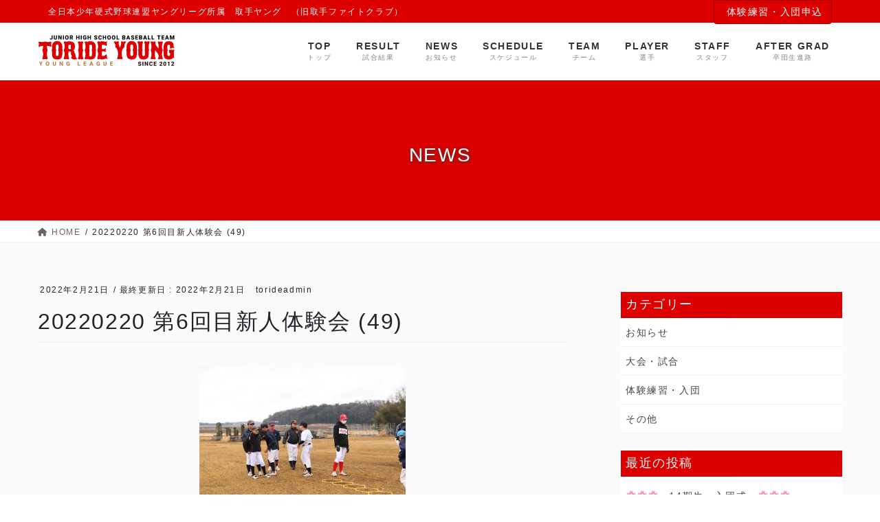

--- FILE ---
content_type: text/html; charset=UTF-8
request_url: https://toride-young.com/2022/02/20/%E7%AC%AC6%E5%9B%9E%E6%96%B0%E4%BA%BA%E4%BD%93%E9%A8%93%E4%BC%9A%EF%BC%86%E5%85%A5%E5%9B%A3%E8%AA%AC%E6%98%8E%E4%BC%9A%E3%80%80in%E3%83%9B%E3%83%BC%E3%83%A0%E3%82%B0%E3%83%A9%E3%82%A6%E3%83%B3/20220220-%E7%AC%AC6%E5%9B%9E%E7%9B%AE%E6%96%B0%E4%BA%BA%E4%BD%93%E9%A8%93%E4%BC%9A-49/
body_size: 14680
content:
<!DOCTYPE html>
<html lang="ja"
	prefix="og: https://ogp.me/ns#" >
<head>
<meta charset="utf-8">
<meta http-equiv="X-UA-Compatible" content="IE=edge">
<meta name="viewport" content="width=device-width, initial-scale=1">
<title>20220220 第6回目新人体験会 (49) | 取手ヤング｜取手市ヤング野球チーム｜旧取手ファイトクラブ</title>

		<!-- All in One SEO 4.1.5.3 -->
		<meta name="robots" content="max-image-preview:large" />
		<meta name="google-site-verification" content="Y3nhVJS5JaF0D-2mnCsGgMAVARzmewwHUBxeBBMtO00" />

		<!-- Global site tag (gtag.js) - Google Analytics -->
<script async src="https://www.googletagmanager.com/gtag/js?id=UA-212996272-1"></script>
<script>
 window.dataLayer = window.dataLayer || [];
 function gtag(){dataLayer.push(arguments);}
 gtag('js', new Date());

 gtag('config', 'UA-212996272-1');
</script>
		<meta property="og:locale" content="ja_JP" />
		<meta property="og:site_name" content="取手ヤング｜取手市ヤング野球チーム｜旧取手ファイトクラブ | 全日本少年硬式野球連盟ヤングリーグ所属　取手ヤング　（旧取手ファイトクラブ）" />
		<meta property="og:type" content="article" />
		<meta property="og:title" content="20220220 第6回目新人体験会 (49) | 取手ヤング｜取手市ヤング野球チーム｜旧取手ファイトクラブ" />
		<meta property="article:published_time" content="2022-02-21T14:50:10+00:00" />
		<meta property="article:modified_time" content="2022-02-21T14:56:22+00:00" />
		<meta name="twitter:card" content="summary" />
		<meta name="twitter:domain" content="toride-young.com" />
		<meta name="twitter:title" content="20220220 第6回目新人体験会 (49) | 取手ヤング｜取手市ヤング野球チーム｜旧取手ファイトクラブ" />
		<script type="application/ld+json" class="aioseo-schema">
			{"@context":"https:\/\/schema.org","@graph":[{"@type":"WebSite","@id":"https:\/\/toride-young.com\/#website","url":"https:\/\/toride-young.com\/","name":"\u53d6\u624b\u30e4\u30f3\u30b0\uff5c\u53d6\u624b\u5e02\u30e4\u30f3\u30b0\u91ce\u7403\u30c1\u30fc\u30e0\uff5c\u65e7\u53d6\u624b\u30d5\u30a1\u30a4\u30c8\u30af\u30e9\u30d6","description":"\u5168\u65e5\u672c\u5c11\u5e74\u786c\u5f0f\u91ce\u7403\u9023\u76df\u30e4\u30f3\u30b0\u30ea\u30fc\u30b0\u6240\u5c5e\u3000\u53d6\u624b\u30e4\u30f3\u30b0\u3000\uff08\u65e7\u53d6\u624b\u30d5\u30a1\u30a4\u30c8\u30af\u30e9\u30d6\uff09","inLanguage":"ja","publisher":{"@id":"https:\/\/toride-young.com\/#organization"}},{"@type":"Organization","@id":"https:\/\/toride-young.com\/#organization","name":"\u53d6\u624b\u30e4\u30f3\u30b0\uff5c\u53d6\u624b\u5e02\u30e4\u30f3\u30b0\u91ce\u7403\u30c1\u30fc\u30e0\uff5c\u65e7\u53d6\u624b\u30d5\u30a1\u30a4\u30c8\u30af\u30e9\u30d6","url":"https:\/\/toride-young.com\/"},{"@type":"BreadcrumbList","@id":"https:\/\/toride-young.com\/2022\/02\/20\/%e7%ac%ac6%e5%9b%9e%e6%96%b0%e4%ba%ba%e4%bd%93%e9%a8%93%e4%bc%9a%ef%bc%86%e5%85%a5%e5%9b%a3%e8%aa%ac%e6%98%8e%e4%bc%9a%e3%80%80in%e3%83%9b%e3%83%bc%e3%83%a0%e3%82%b0%e3%83%a9%e3%82%a6%e3%83%b3\/20220220-%e7%ac%ac6%e5%9b%9e%e7%9b%ae%e6%96%b0%e4%ba%ba%e4%bd%93%e9%a8%93%e4%bc%9a-49\/#breadcrumblist","itemListElement":[{"@type":"ListItem","@id":"https:\/\/toride-young.com\/#listItem","position":1,"item":{"@type":"WebPage","@id":"https:\/\/toride-young.com\/","name":"\u30db\u30fc\u30e0","description":"\u5168\u65e5\u672c\u5c11\u5e74\u786c\u5f0f\u91ce\u7403\u9023\u76df\u30e4\u30f3\u30b0\u30ea\u30fc\u30b0\u6240\u5c5e\u3000\u53d6\u624b\u30e4\u30f3\u30b0\u3000\uff08\u65e7\u53d6\u624b\u30d5\u30a1\u30a4\u30c8\u30af\u30e9\u30d6\uff09","url":"https:\/\/toride-young.com\/"},"nextItem":"https:\/\/toride-young.com\/2022\/02\/20\/%e7%ac%ac6%e5%9b%9e%e6%96%b0%e4%ba%ba%e4%bd%93%e9%a8%93%e4%bc%9a%ef%bc%86%e5%85%a5%e5%9b%a3%e8%aa%ac%e6%98%8e%e4%bc%9a%e3%80%80in%e3%83%9b%e3%83%bc%e3%83%a0%e3%82%b0%e3%83%a9%e3%82%a6%e3%83%b3\/20220220-%e7%ac%ac6%e5%9b%9e%e7%9b%ae%e6%96%b0%e4%ba%ba%e4%bd%93%e9%a8%93%e4%bc%9a-49\/#listItem"},{"@type":"ListItem","@id":"https:\/\/toride-young.com\/2022\/02\/20\/%e7%ac%ac6%e5%9b%9e%e6%96%b0%e4%ba%ba%e4%bd%93%e9%a8%93%e4%bc%9a%ef%bc%86%e5%85%a5%e5%9b%a3%e8%aa%ac%e6%98%8e%e4%bc%9a%e3%80%80in%e3%83%9b%e3%83%bc%e3%83%a0%e3%82%b0%e3%83%a9%e3%82%a6%e3%83%b3\/20220220-%e7%ac%ac6%e5%9b%9e%e7%9b%ae%e6%96%b0%e4%ba%ba%e4%bd%93%e9%a8%93%e4%bc%9a-49\/#listItem","position":2,"item":{"@type":"WebPage","@id":"https:\/\/toride-young.com\/2022\/02\/20\/%e7%ac%ac6%e5%9b%9e%e6%96%b0%e4%ba%ba%e4%bd%93%e9%a8%93%e4%bc%9a%ef%bc%86%e5%85%a5%e5%9b%a3%e8%aa%ac%e6%98%8e%e4%bc%9a%e3%80%80in%e3%83%9b%e3%83%bc%e3%83%a0%e3%82%b0%e3%83%a9%e3%82%a6%e3%83%b3\/20220220-%e7%ac%ac6%e5%9b%9e%e7%9b%ae%e6%96%b0%e4%ba%ba%e4%bd%93%e9%a8%93%e4%bc%9a-49\/","name":"20220220 \u7b2c6\u56de\u76ee\u65b0\u4eba\u4f53\u9a13\u4f1a (49)","url":"https:\/\/toride-young.com\/2022\/02\/20\/%e7%ac%ac6%e5%9b%9e%e6%96%b0%e4%ba%ba%e4%bd%93%e9%a8%93%e4%bc%9a%ef%bc%86%e5%85%a5%e5%9b%a3%e8%aa%ac%e6%98%8e%e4%bc%9a%e3%80%80in%e3%83%9b%e3%83%bc%e3%83%a0%e3%82%b0%e3%83%a9%e3%82%a6%e3%83%b3\/20220220-%e7%ac%ac6%e5%9b%9e%e7%9b%ae%e6%96%b0%e4%ba%ba%e4%bd%93%e9%a8%93%e4%bc%9a-49\/"},"previousItem":"https:\/\/toride-young.com\/#listItem"}]},{"@type":"Person","@id":"https:\/\/toride-young.com\/author\/torideadmin\/#author","url":"https:\/\/toride-young.com\/author\/torideadmin\/","name":"torideadmin"},{"@type":"ItemPage","@id":"https:\/\/toride-young.com\/2022\/02\/20\/%e7%ac%ac6%e5%9b%9e%e6%96%b0%e4%ba%ba%e4%bd%93%e9%a8%93%e4%bc%9a%ef%bc%86%e5%85%a5%e5%9b%a3%e8%aa%ac%e6%98%8e%e4%bc%9a%e3%80%80in%e3%83%9b%e3%83%bc%e3%83%a0%e3%82%b0%e3%83%a9%e3%82%a6%e3%83%b3\/20220220-%e7%ac%ac6%e5%9b%9e%e7%9b%ae%e6%96%b0%e4%ba%ba%e4%bd%93%e9%a8%93%e4%bc%9a-49\/#itempage","url":"https:\/\/toride-young.com\/2022\/02\/20\/%e7%ac%ac6%e5%9b%9e%e6%96%b0%e4%ba%ba%e4%bd%93%e9%a8%93%e4%bc%9a%ef%bc%86%e5%85%a5%e5%9b%a3%e8%aa%ac%e6%98%8e%e4%bc%9a%e3%80%80in%e3%83%9b%e3%83%bc%e3%83%a0%e3%82%b0%e3%83%a9%e3%82%a6%e3%83%b3\/20220220-%e7%ac%ac6%e5%9b%9e%e7%9b%ae%e6%96%b0%e4%ba%ba%e4%bd%93%e9%a8%93%e4%bc%9a-49\/","name":"20220220 \u7b2c6\u56de\u76ee\u65b0\u4eba\u4f53\u9a13\u4f1a (49) | \u53d6\u624b\u30e4\u30f3\u30b0\uff5c\u53d6\u624b\u5e02\u30e4\u30f3\u30b0\u91ce\u7403\u30c1\u30fc\u30e0\uff5c\u65e7\u53d6\u624b\u30d5\u30a1\u30a4\u30c8\u30af\u30e9\u30d6","inLanguage":"ja","isPartOf":{"@id":"https:\/\/toride-young.com\/#website"},"breadcrumb":{"@id":"https:\/\/toride-young.com\/2022\/02\/20\/%e7%ac%ac6%e5%9b%9e%e6%96%b0%e4%ba%ba%e4%bd%93%e9%a8%93%e4%bc%9a%ef%bc%86%e5%85%a5%e5%9b%a3%e8%aa%ac%e6%98%8e%e4%bc%9a%e3%80%80in%e3%83%9b%e3%83%bc%e3%83%a0%e3%82%b0%e3%83%a9%e3%82%a6%e3%83%b3\/20220220-%e7%ac%ac6%e5%9b%9e%e7%9b%ae%e6%96%b0%e4%ba%ba%e4%bd%93%e9%a8%93%e4%bc%9a-49\/#breadcrumblist"},"author":"https:\/\/toride-young.com\/author\/torideadmin\/#author","creator":"https:\/\/toride-young.com\/author\/torideadmin\/#author","datePublished":"2022-02-21T14:50:10+09:00","dateModified":"2022-02-21T14:56:22+09:00"}]}
		</script>
		<!-- All in One SEO -->

<!-- head内に書きたいコード -->
<!-- スタイルシート強制読み込み -->
<link rel="stylesheet" href="https://toride-young.com/wp-content/themes/lightning-pro-child/style.css?1707264923" type="text/css" />
<script src="https://cdnjs.cloudflare.com/ajax/libs/jquery/1.11.1/jquery.min.js"></script>
<script>
  (function(d) {
    var config = {
      kitId: 'ibj7sry',
      scriptTimeout: 3000,
      async: true
    },
    h=d.documentElement,t=setTimeout(function(){h.className=h.className.replace(/\bwf-loading\b/g,"")+" wf-inactive";},config.scriptTimeout),tk=d.createElement("script"),f=false,s=d.getElementsByTagName("script")[0],a;h.className+=" wf-loading";tk.src='https://use.typekit.net/'+config.kitId+'.js';tk.async=true;tk.onload=tk.onreadystatechange=function(){a=this.readyState;if(f||a&&a!="complete"&&a!="loaded")return;f=true;clearTimeout(t);try{Typekit.load(config)}catch(e){}};s.parentNode.insertBefore(tk,s)
  })(document);
</script>
<script src="https://toride-young.com/wp-content/themes/lightning-pro-child/assets/js/jquery.waypoints.min.js"></script>
<script src="https://toride-young.com/wp-content/themes/lightning-pro-child/assets/js/waypoint.js"></script>
<script src="https://cdnjs.cloudflare.com/ajax/libs/jquery.inview/1.0.0/jquery.inview.min.js"></script>
<link rel="stylesheet" href="https://use.typekit.net/gzb3obt.css">
<meta name="format-detection" content="telephone=no">
<link rel='dns-prefetch' href='//www.google.com' />
<link rel='dns-prefetch' href='//fonts.googleapis.com' />
<link rel='dns-prefetch' href='//s.w.org' />
<link rel="alternate" type="application/rss+xml" title="取手ヤング｜取手市ヤング野球チーム｜旧取手ファイトクラブ &raquo; フィード" href="https://toride-young.com/feed/" />
<link rel="alternate" type="application/rss+xml" title="取手ヤング｜取手市ヤング野球チーム｜旧取手ファイトクラブ &raquo; コメントフィード" href="https://toride-young.com/comments/feed/" />
<meta name="description" content="" />		<script type="text/javascript">
			window._wpemojiSettings = {"baseUrl":"https:\/\/s.w.org\/images\/core\/emoji\/13.0.0\/72x72\/","ext":".png","svgUrl":"https:\/\/s.w.org\/images\/core\/emoji\/13.0.0\/svg\/","svgExt":".svg","source":{"concatemoji":"https:\/\/toride-young.com\/wp-includes\/js\/wp-emoji-release.min.js?ver=5.5.17"}};
			!function(e,a,t){var n,r,o,i=a.createElement("canvas"),p=i.getContext&&i.getContext("2d");function s(e,t){var a=String.fromCharCode;p.clearRect(0,0,i.width,i.height),p.fillText(a.apply(this,e),0,0);e=i.toDataURL();return p.clearRect(0,0,i.width,i.height),p.fillText(a.apply(this,t),0,0),e===i.toDataURL()}function c(e){var t=a.createElement("script");t.src=e,t.defer=t.type="text/javascript",a.getElementsByTagName("head")[0].appendChild(t)}for(o=Array("flag","emoji"),t.supports={everything:!0,everythingExceptFlag:!0},r=0;r<o.length;r++)t.supports[o[r]]=function(e){if(!p||!p.fillText)return!1;switch(p.textBaseline="top",p.font="600 32px Arial",e){case"flag":return s([127987,65039,8205,9895,65039],[127987,65039,8203,9895,65039])?!1:!s([55356,56826,55356,56819],[55356,56826,8203,55356,56819])&&!s([55356,57332,56128,56423,56128,56418,56128,56421,56128,56430,56128,56423,56128,56447],[55356,57332,8203,56128,56423,8203,56128,56418,8203,56128,56421,8203,56128,56430,8203,56128,56423,8203,56128,56447]);case"emoji":return!s([55357,56424,8205,55356,57212],[55357,56424,8203,55356,57212])}return!1}(o[r]),t.supports.everything=t.supports.everything&&t.supports[o[r]],"flag"!==o[r]&&(t.supports.everythingExceptFlag=t.supports.everythingExceptFlag&&t.supports[o[r]]);t.supports.everythingExceptFlag=t.supports.everythingExceptFlag&&!t.supports.flag,t.DOMReady=!1,t.readyCallback=function(){t.DOMReady=!0},t.supports.everything||(n=function(){t.readyCallback()},a.addEventListener?(a.addEventListener("DOMContentLoaded",n,!1),e.addEventListener("load",n,!1)):(e.attachEvent("onload",n),a.attachEvent("onreadystatechange",function(){"complete"===a.readyState&&t.readyCallback()})),(n=t.source||{}).concatemoji?c(n.concatemoji):n.wpemoji&&n.twemoji&&(c(n.twemoji),c(n.wpemoji)))}(window,document,window._wpemojiSettings);
		</script>
		<style type="text/css">
img.wp-smiley,
img.emoji {
	display: inline !important;
	border: none !important;
	box-shadow: none !important;
	height: 1em !important;
	width: 1em !important;
	margin: 0 .07em !important;
	vertical-align: -0.1em !important;
	background: none !important;
	padding: 0 !important;
}
</style>
	<link rel='stylesheet' id='sbi_styles-css'  href='https://toride-young.com/wp-content/plugins/instagram-feed/css/sbi-styles.min.css?ver=6.6.1' type='text/css' media='all' />
<link rel='stylesheet' id='vkExUnit_common_style-css'  href='https://toride-young.com/wp-content/plugins/vk-all-in-one-expansion-unit/assets/css/vkExUnit_style.css?ver=9.31.7.0' type='text/css' media='all' />
<style id='vkExUnit_common_style-inline-css' type='text/css'>
:root {--ver_page_top_button_url:url(https://toride-young.com/wp-content/plugins/vk-all-in-one-expansion-unit/assets/images/to-top-btn-icon.svg);}@font-face {font-weight: normal;font-style: normal;font-family: "vk_sns";src: url("https://toride-young.com/wp-content/plugins/vk-all-in-one-expansion-unit/inc/sns/icons/fonts/vk_sns.eot?-bq20cj");src: url("https://toride-young.com/wp-content/plugins/vk-all-in-one-expansion-unit/inc/sns/icons/fonts/vk_sns.eot?#iefix-bq20cj") format("embedded-opentype"),url("https://toride-young.com/wp-content/plugins/vk-all-in-one-expansion-unit/inc/sns/icons/fonts/vk_sns.woff?-bq20cj") format("woff"),url("https://toride-young.com/wp-content/plugins/vk-all-in-one-expansion-unit/inc/sns/icons/fonts/vk_sns.ttf?-bq20cj") format("truetype"),url("https://toride-young.com/wp-content/plugins/vk-all-in-one-expansion-unit/inc/sns/icons/fonts/vk_sns.svg?-bq20cj#vk_sns") format("svg");}
</style>
<link rel='stylesheet' id='wp-block-library-css'  href='https://toride-young.com/wp-includes/css/dist/block-library/style.min.css?ver=5.5.17' type='text/css' media='all' />
<style id='wp-block-library-inline-css' type='text/css'>
/* VK Color Palettes */
</style>
<link rel='stylesheet' id='contact-form-7-css'  href='https://toride-young.com/wp-content/plugins/contact-form-7/includes/css/styles.css?ver=5.2.2' type='text/css' media='all' />
<link rel='stylesheet' id='lightning-works-css'  href='https://toride-young.com/wp-content/plugins/lightning-works-unit/css/lightning-works.css?ver=2.1.1' type='text/css' media='all' />
<link rel='stylesheet' id='responsive-lightbox-featherlight-css'  href='https://toride-young.com/wp-content/plugins/responsive-lightbox/assets/featherlight/featherlight.min.css?ver=1.7.14' type='text/css' media='all' />
<link rel='stylesheet' id='responsive-lightbox-featherlight-gallery-css'  href='https://toride-young.com/wp-content/plugins/responsive-lightbox/assets/featherlight/featherlight.gallery.min.css?ver=1.7.14' type='text/css' media='all' />
<link rel='stylesheet' id='dashicons-css'  href='https://toride-young.com/wp-includes/css/dashicons.min.css?ver=5.5.17' type='text/css' media='all' />
<link rel='stylesheet' id='sportspress-general-css'  href='//toride-young.com/wp-content/plugins/sportspress/assets/css/sportspress.css?ver=2.7.22' type='text/css' media='all' />
<link rel='stylesheet' id='sportspress-icons-css'  href='//toride-young.com/wp-content/plugins/sportspress/assets/css/icons.css?ver=2.7' type='text/css' media='all' />
<link rel='stylesheet' id='sportspress-roboto-css'  href='//fonts.googleapis.com/css?family=Roboto%3A400%2C500&#038;subset=cyrillic%2Ccyrillic-ext%2Cgreek%2Cgreek-ext%2Clatin-ext%2Cvietnamese&#038;ver=2.7' type='text/css' media='all' />
<link rel='stylesheet' id='sportspress-style-css'  href='//toride-young.com/wp-content/plugins/sportspress/assets/css/sportspress-style.css?ver=2.7' type='text/css' media='all' />
<link rel='stylesheet' id='sportspress-style-ltr-css'  href='//toride-young.com/wp-content/plugins/sportspress/assets/css/sportspress-style-ltr.css?ver=2.7' type='text/css' media='all' />
<link rel='stylesheet' id='vk-swiper-style-css'  href='https://toride-young.com/wp-content/plugins/vk-blocks-pro/vendor/vektor-inc/vk-swiper/src/assets/css/swiper-bundle.min.css?ver=11.0.2' type='text/css' media='all' />
<link rel='stylesheet' id='set_vk_post_autor_css-css'  href='https://toride-young.com/wp-content/plugins/vk-post-author-display/assets/css/vk-post-author.css?ver=1.25.0' type='text/css' media='all' />
<link rel='stylesheet' id='bootstrap-4-style-css'  href='https://toride-young.com/wp-content/themes/lightning-pro/library/bootstrap-4/css/bootstrap.min.css?ver=4.5.0' type='text/css' media='all' />
<link rel='stylesheet' id='lightning-common-style-css'  href='https://toride-young.com/wp-content/themes/lightning-pro/assets/css/common.css?ver=6.4.10' type='text/css' media='all' />
<style id='lightning-common-style-inline-css' type='text/css'>
/* vk-mobile-nav */:root {--vk-mobile-nav-menu-btn-bg-src: url("https://toride-young.com/wp-content/themes/lightning-pro/inc/vk-mobile-nav/package//images/vk-menu-btn-black.svg");--vk-mobile-nav-menu-btn-close-bg-src: url("https://toride-young.com/wp-content/themes/lightning-pro/inc/vk-mobile-nav/package//images/vk-menu-close-black.svg");--vk-menu-acc-icon-open-black-bg-src: url("https://toride-young.com/wp-content/themes/lightning-pro/inc/vk-mobile-nav/package//images/vk-menu-acc-icon-open-black.svg");--vk-menu-acc-icon-close-black-bg-src: url("https://toride-young.com/wp-content/themes/lightning-pro/inc/vk-mobile-nav/package//images/vk-menu-close-black.svg");}
</style>
<link rel='stylesheet' id='lightning-design-style-css'  href='https://toride-young.com/wp-content/themes/lightning-pro/design-skin/origin2/css/style.css?ver=6.4.10' type='text/css' media='all' />
<style id='lightning-design-style-inline-css' type='text/css'>
/* ltg common custom */:root {--vk-menu-acc-btn-border-color:#333;--color-key:#dc0000;--color-key-dark:#a80000;}.bbp-submit-wrapper .button.submit { background-color:#a80000 ; }.bbp-submit-wrapper .button.submit:hover { background-color:#dc0000 ; }.veu_color_txt_key { color:#a80000 ; }.veu_color_bg_key { background-color:#a80000 ; }.veu_color_border_key { border-color:#a80000 ; }.btn-default { border-color:#dc0000;color:#dc0000;}.btn-default:focus,.btn-default:hover { border-color:#dc0000;background-color: #dc0000; }.btn-primary { background-color:#dc0000;border-color:#a80000; }.btn-primary:focus,.btn-primary:hover { background-color:#a80000;border-color:#dc0000; }.btn-outline-primary { color : #dc0000 ; border-color:#dc0000; }.btn-outline-primary:hover { color : #fff; background-color:#dc0000;border-color:#a80000; }a { color:#dc0000; }a:hover { color:#a80000; }
/* page header */.page-header{color:#000000;text-align:center;}.page-header h1.page-header_pageTitle,.page-header div.page-header_pageTitle{margin-top:5em;margin-bottom:calc( 5em - 0.1em );}
.vk-campaign-text{background:#dc0000;color:#fff;}.vk-campaign-text_btn,.vk-campaign-text_btn:link,.vk-campaign-text_btn:visited,.vk-campaign-text_btn:focus,.vk-campaign-text_btn:active{background:#fff;color:#4c4c4c;}.vk-campaign-text_btn:hover{background:#dc0000;color:#fff;}.vk-campaign-text_link,.vk-campaign-text_link:link,.vk-campaign-text_link:hover,.vk-campaign-text_link:visited,.vk-campaign-text_link:active,.vk-campaign-text_link:focus{color:#fff;}
.media .media-body .media-heading a:hover { color:#dc0000; }@media (min-width: 768px){.gMenu > li:before,.gMenu > li.menu-item-has-children::after { border-bottom-color:#a80000 }.gMenu li li { background-color:#a80000 }.gMenu li li a:hover { background-color:#dc0000; }} /* @media (min-width: 768px) */h2,.mainSection-title { border-top-color:#dc0000; }h3:after,.subSection-title:after { border-bottom-color:#dc0000; }ul.page-numbers li span.page-numbers.current { background-color:#dc0000; }.pager li > a { border-color:#dc0000;color:#dc0000;}.pager li > a:hover { background-color:#dc0000;color:#fff;}.siteFooter { border-top-color:#dc0000; }dt { border-left-color:#dc0000; }:root {--g_nav_main_acc_icon_open_url:url(https://toride-young.com/wp-content/themes/lightning-pro/inc/vk-mobile-nav/package/images/vk-menu-acc-icon-open-black.svg);--g_nav_main_acc_icon_close_url: url(https://toride-young.com/wp-content/themes/lightning-pro/inc/vk-mobile-nav/package/images/vk-menu-close-black.svg);--g_nav_sub_acc_icon_open_url: url(https://toride-young.com/wp-content/themes/lightning-pro/inc/vk-mobile-nav/package/images/vk-menu-acc-icon-open-white.svg);--g_nav_sub_acc_icon_close_url: url(https://toride-young.com/wp-content/themes/lightning-pro/inc/vk-mobile-nav/package/images/vk-menu-close-white.svg);}
</style>
<link rel='stylesheet' id='vk-blocks-build-css-css'  href='https://toride-young.com/wp-content/plugins/vk-blocks-pro/build/block-build.css?ver=1.69.0.0' type='text/css' media='all' />
<style id='vk-blocks-build-css-inline-css' type='text/css'>
:root {--vk_flow-arrow: url(https://toride-young.com/wp-content/plugins/vk-blocks-pro/inc/vk-blocks/images/arrow_bottom.svg);--vk_image-mask-wave01: url(https://toride-young.com/wp-content/plugins/vk-blocks-pro/inc/vk-blocks/images/wave01.svg);--vk_image-mask-wave02: url(https://toride-young.com/wp-content/plugins/vk-blocks-pro/inc/vk-blocks/images/wave02.svg);--vk_image-mask-wave03: url(https://toride-young.com/wp-content/plugins/vk-blocks-pro/inc/vk-blocks/images/wave03.svg);--vk_image-mask-wave04: url(https://toride-young.com/wp-content/plugins/vk-blocks-pro/inc/vk-blocks/images/wave04.svg);}

	:root {

		--vk-balloon-border-width:1px;

		--vk-balloon-speech-offset:-12px;
	}
	
</style>
<link rel='stylesheet' id='vk-font-awesome-css'  href='https://toride-young.com/wp-content/plugins/vk-post-author-display/vendor/vektor-inc/font-awesome-versions/src/versions/6/css/all.min.css?ver=6.4.2' type='text/css' media='all' />
<link rel='stylesheet' id='lightning-theme-style-css'  href='https://toride-young.com/wp-content/themes/lightning-pro-child/style.css?ver=6.4.10' type='text/css' media='all' />
<link rel='stylesheet' id='vk-media-posts-style-css'  href='https://toride-young.com/wp-content/themes/lightning-pro/inc/media-posts/package/css/media-posts.css?ver=1.2' type='text/css' media='all' />
<style type="text/css"> /* SportsPress Frontend CSS */ .sp-event-calendar tbody td a,.sp-event-calendar tbody td a:hover{background: none;}.sp-data-table th,.sp-calendar th,.sp-data-table tfoot,.sp-calendar tfoot,.sp-button,.sp-heading{background:#dc0000 !important}.sp-calendar tbody a{color:#dc0000 !important}.sp-data-table tbody,.sp-calendar tbody{background: #ffffff !important}.sp-data-table tbody,.sp-calendar tbody{color: #000000 !important}.sp-data-table th,.sp-data-table th a,.sp-data-table tfoot,.sp-data-table tfoot a,.sp-calendar th,.sp-calendar th a,.sp-calendar tfoot,.sp-calendar tfoot a,.sp-button,.sp-heading{color: #ffffff !important}.sp-data-table tbody a,.sp-data-table tbody a:hover,.sp-calendar tbody a:focus{color: #dc0000 !important}.sp-highlight,.sp-calendar td#today{background: #ffffff !important}.sp-data-table th,.sp-template-countdown .sp-event-venue,.sp-template-countdown .sp-event-league,.sp-template-gallery .gallery-caption{background:#dc0000 !important}.sp-data-table th,.sp-template-countdown .sp-event-venue,.sp-template-countdown .sp-event-league,.sp-template-gallery .gallery-caption{border-color:#c20000 !important}.sp-table-caption,.sp-data-table,.sp-data-table tfoot,.sp-template .sp-view-all-link,.sp-template-gallery .sp-gallery-group-name,.sp-template-gallery .sp-gallery-wrapper,.sp-template-countdown .sp-event-name,.sp-countdown time,.sp-template-details dl,.sp-event-statistics .sp-statistic-bar,.sp-tournament-bracket .sp-team-name,.sp-profile-selector{background:#ffffff !important}.sp-table-caption,.sp-data-table,.sp-data-table td,.sp-template .sp-view-all-link,.sp-template-gallery .sp-gallery-group-name,.sp-template-gallery .sp-gallery-wrapper,.sp-template-countdown .sp-event-name,.sp-countdown time,.sp-countdown span,.sp-template-details dl,.sp-event-statistics .sp-statistic-bar,.sp-tournament-bracket thead th,.sp-tournament-bracket .sp-team-name,.sp-tournament-bracket .sp-event,.sp-profile-selector{border-color:#e5e5e5 !important}.sp-tournament-bracket .sp-team .sp-team-name:before{border-left-color:#e5e5e5 !important;border-right-color:#e5e5e5 !important}.sp-data-table .sp-highlight,.sp-data-table .highlighted td,.sp-template-scoreboard td:hover{background:#f9f9f9 !important}.sp-template *,.sp-data-table *,.sp-table-caption,.sp-data-table tfoot a:hover,.sp-template .sp-view-all-link a:hover,.sp-template-gallery .sp-gallery-group-name,.sp-template-details dd,.sp-template-event-logos .sp-team-result,.sp-template-event-blocks .sp-event-results,.sp-template-scoreboard a,.sp-template-scoreboard a:hover,.sp-tournament-bracket,.sp-tournament-bracket .sp-event .sp-event-title:hover,.sp-tournament-bracket .sp-event .sp-event-title:hover *{color:#000000 !important}.sp-template .sp-view-all-link a,.sp-countdown span small,.sp-template-event-calendar tfoot a,.sp-template-event-blocks .sp-event-date,.sp-template-details dt,.sp-template-scoreboard .sp-scoreboard-date,.sp-tournament-bracket th,.sp-tournament-bracket .sp-event .sp-event-title,.sp-template-scoreboard .sp-scoreboard-date,.sp-tournament-bracket .sp-event .sp-event-title *{color:rgba(0,0,0,0.5) !important}.sp-data-table th,.sp-template-countdown .sp-event-venue,.sp-template-countdown .sp-event-league,.sp-template-gallery .gallery-item a,.sp-template-gallery .gallery-caption,.sp-template-scoreboard .sp-scoreboard-nav,.sp-tournament-bracket .sp-team-name:hover,.sp-tournament-bracket thead th,.sp-tournament-bracket .sp-heading{color:#ffffff !important}.sp-template a,.sp-data-table a,.sp-tab-menu-item-active a, .sp-tab-menu-item-active a:hover,.sp-template .sp-message{color:#dc0000 !important}.sp-template-gallery .gallery-caption strong,.sp-tournament-bracket .sp-team-name:hover,.sp-template-scoreboard .sp-scoreboard-nav,.sp-tournament-bracket .sp-heading{background:#dc0000 !important}.sp-tournament-bracket .sp-team-name:hover,.sp-tournament-bracket .sp-heading,.sp-tab-menu-item-active a, .sp-tab-menu-item-active a:hover,.sp-template .sp-message{border-color:#dc0000 !important}</style><script type='text/javascript' src='https://toride-young.com/wp-includes/js/jquery/jquery.js?ver=1.12.4-wp' id='jquery-core-js'></script>
<script type='text/javascript' src='https://toride-young.com/wp-content/plugins/responsive-lightbox/assets/featherlight/featherlight.min.js?ver=1.7.14' id='responsive-lightbox-featherlight-js'></script>
<script type='text/javascript' src='https://toride-young.com/wp-content/plugins/responsive-lightbox/assets/featherlight/featherlight.gallery.min.js?ver=1.7.14' id='responsive-lightbox-featherlight-gallery-js'></script>
<script type='text/javascript' src='https://toride-young.com/wp-includes/js/underscore.min.js?ver=1.8.3' id='underscore-js'></script>
<script type='text/javascript' src='https://toride-young.com/wp-content/plugins/responsive-lightbox/assets/infinitescroll/infinite-scroll.pkgd.min.js?ver=5.5.17' id='responsive-lightbox-infinite-scroll-js'></script>
<script type='text/javascript' id='responsive-lightbox-js-before'>
var rlArgs = {"script":"featherlight","selector":"lightbox","customEvents":"","activeGalleries":true,"openSpeed":250,"closeSpeed":250,"closeOnClick":"background","closeOnEsc":true,"galleryFadeIn":100,"galleryFadeOut":300,"woocommerce_gallery":false,"ajaxurl":"https:\/\/toride-young.com\/wp-admin\/admin-ajax.php","nonce":"e12c911992","preview":false,"postId":9582,"scriptExtension":false};
</script>
<script type='text/javascript' src='https://toride-young.com/wp-content/plugins/responsive-lightbox/js/front.js?ver=2.4.8' id='responsive-lightbox-js'></script>
<link rel="https://api.w.org/" href="https://toride-young.com/wp-json/" /><link rel="alternate" type="application/json" href="https://toride-young.com/wp-json/wp/v2/media/9582" /><link rel="EditURI" type="application/rsd+xml" title="RSD" href="https://toride-young.com/xmlrpc.php?rsd" />
<link rel="wlwmanifest" type="application/wlwmanifest+xml" href="https://toride-young.com/wp-includes/wlwmanifest.xml" /> 
<meta name="generator" content="WordPress 5.5.17" />
<meta name="generator" content="SportsPress 2.7.22" />
<link rel='shortlink' href='https://toride-young.com/?p=9582' />
<link rel="alternate" type="application/json+oembed" href="https://toride-young.com/wp-json/oembed/1.0/embed?url=https%3A%2F%2Ftoride-young.com%2F2022%2F02%2F20%2F%25e7%25ac%25ac6%25e5%259b%259e%25e6%2596%25b0%25e4%25ba%25ba%25e4%25bd%2593%25e9%25a8%2593%25e4%25bc%259a%25ef%25bc%2586%25e5%2585%25a5%25e5%259b%25a3%25e8%25aa%25ac%25e6%2598%258e%25e4%25bc%259a%25e3%2580%2580in%25e3%2583%259b%25e3%2583%25bc%25e3%2583%25a0%25e3%2582%25b0%25e3%2583%25a9%25e3%2582%25a6%25e3%2583%25b3%2F20220220-%25e7%25ac%25ac6%25e5%259b%259e%25e7%259b%25ae%25e6%2596%25b0%25e4%25ba%25ba%25e4%25bd%2593%25e9%25a8%2593%25e4%25bc%259a-49%2F" />
<link rel="alternate" type="text/xml+oembed" href="https://toride-young.com/wp-json/oembed/1.0/embed?url=https%3A%2F%2Ftoride-young.com%2F2022%2F02%2F20%2F%25e7%25ac%25ac6%25e5%259b%259e%25e6%2596%25b0%25e4%25ba%25ba%25e4%25bd%2593%25e9%25a8%2593%25e4%25bc%259a%25ef%25bc%2586%25e5%2585%25a5%25e5%259b%25a3%25e8%25aa%25ac%25e6%2598%258e%25e4%25bc%259a%25e3%2580%2580in%25e3%2583%259b%25e3%2583%25bc%25e3%2583%25a0%25e3%2582%25b0%25e3%2583%25a9%25e3%2582%25a6%25e3%2583%25b3%2F20220220-%25e7%25ac%25ac6%25e5%259b%259e%25e7%259b%25ae%25e6%2596%25b0%25e4%25ba%25ba%25e4%25bd%2593%25e9%25a8%2593%25e4%25bc%259a-49%2F&#038;format=xml" />
<style id="lightning-color-custom-for-plugins" type="text/css">/* ltg theme common */.color_key_bg,.color_key_bg_hover:hover{background-color: #dc0000;}.color_key_txt,.color_key_txt_hover:hover{color: #dc0000;}.color_key_border,.color_key_border_hover:hover{border-color: #dc0000;}.color_key_dark_bg,.color_key_dark_bg_hover:hover{background-color: #a80000;}.color_key_dark_txt,.color_key_dark_txt_hover:hover{color: #a80000;}.color_key_dark_border,.color_key_dark_border_hover:hover{border-color: #a80000;}</style><style type="text/css" id="custom-background-css">
body.custom-background { background-color: #ffffff; }
</style>
	<link rel="icon" href="https://toride-young.com/wp-content/uploads/2021/11/cropped-favicon-1-32x32.png" sizes="32x32" />
<link rel="icon" href="https://toride-young.com/wp-content/uploads/2021/11/cropped-favicon-1-192x192.png" sizes="192x192" />
<link rel="apple-touch-icon" href="https://toride-young.com/wp-content/uploads/2021/11/cropped-favicon-1-180x180.png" />
<meta name="msapplication-TileImage" content="https://toride-young.com/wp-content/uploads/2021/11/cropped-favicon-1-270x270.png" />
<link rel="stylesheet" type="text/css" href="https://cdn.jsdelivr.net/npm/slick-carousel@1.8.1/slick/slick.css">
</head>
<body class="attachment attachment-template-default single single-attachment postid-9582 attachmentid-9582 attachment-jpeg custom-background post-name-20220220-%e7%ac%ac6%e5%9b%9e%e7%9b%ae%e6%96%b0%e4%ba%ba%e4%bd%93%e9%a8%93%e4%bc%9a-49 post-type-attachment vk-blocks fa_v6_css bootstrap4 device-pc">
<a class="skip-link screen-reader-text" href="#main">コンテンツに移動</a>
<a class="skip-link screen-reader-text" href="#vk-mobile-nav">ナビゲーションに移動</a>
<header class="siteHeader">
	<div class="headerTop" id="headerTop"><div class="container"><p class="headerTop_description">全日本少年硬式野球連盟ヤングリーグ所属　取手ヤング　（旧取手ファイトクラブ）</p><div class="headerTop_contactBtn"><a href="https://toride-young.com/join_team/" class="btn btn-primary"><i class="fa fa-envelope-o"></i>体験練習・入団申込</a></div></div><!-- [ / .container ] --></div><!-- [ / #headerTop  ] -->	<div class="container siteHeadContainer">
		<div class="navbar-header">
						<p class="navbar-brand siteHeader_logo">
			<a href="https://toride-young.com/">
				<span><img src="https://toride-young.com/wp-content/uploads/2021/11/logo.png" alt="取手ヤング｜取手市ヤング野球チーム｜旧取手ファイトクラブ" /></span>
			</a>
			</p>
								</div>

		<div id="gMenu_outer" class="gMenu_outer"><nav class="menu-header-navigation-container"><ul id="menu-header-navigation" class="menu gMenu vk-menu-acc"><li id="menu-item-74" class="menu-item menu-item-type-post_type menu-item-object-page menu-item-home"><a href="https://toride-young.com/"><strong class="gMenu_name">TOP</strong><span class="gMenu_description">トップ</span></a></li>
<li id="menu-item-6233" class="menu-item menu-item-type-post_type menu-item-object-page"><a href="https://toride-young.com/result/"><strong class="gMenu_name">RESULT</strong><span class="gMenu_description">試合結果</span></a></li>
<li id="menu-item-6909" class="menu-item menu-item-type-post_type menu-item-object-page"><a href="https://toride-young.com/news/"><strong class="gMenu_name">NEWS</strong><span class="gMenu_description">お知らせ</span></a></li>
<li id="menu-item-6234" class="menu-item menu-item-type-post_type menu-item-object-page"><a href="https://toride-young.com/schedule/"><strong class="gMenu_name">SCHEDULE</strong><span class="gMenu_description">スケジュール</span></a></li>
<li id="menu-item-6235" class="menu-item menu-item-type-post_type menu-item-object-page"><a href="https://toride-young.com/team/"><strong class="gMenu_name">TEAM</strong><span class="gMenu_description">チーム</span></a></li>
<li id="menu-item-8060" class="menu-item menu-item-type-post_type_archive menu-item-object-player_list"><a href="https://toride-young.com/player_list/"><strong class="gMenu_name">PLAYER</strong><span class="gMenu_description">選手</span></a></li>
<li id="menu-item-8388" class="menu-item menu-item-type-custom menu-item-object-custom"><a href="https://toride-young.com/staff/"><strong class="gMenu_name">STAFF</strong><span class="gMenu_description">スタッフ</span></a></li>
<li id="menu-item-9308" class="menu-item menu-item-type-post_type menu-item-object-page"><a href="https://toride-young.com/after_graduation/"><strong class="gMenu_name">AFTER GRAD</strong><span class="gMenu_description">卒団生進路</span></a></li>
</ul></nav></div>	</div>
	</header>

<div class="section page-header"><div class="container"><div class="row"><div class="col-md-12">
<div class="page-header_pageTitle">
NEWS</div>
</div></div></div></div><!-- [ /.page-header ] -->
<!-- [ .breadSection ] -->
<div class="section breadSection">
<div class="container">
<div class="row">
<ol class="breadcrumb" itemtype="http://schema.org/BreadcrumbList"><li id="panHome" itemprop="itemListElement" itemscope itemtype="http://schema.org/ListItem"><a itemprop="item" href="https://toride-young.com/"><span itemprop="name"><i class="fa fa-home"></i> HOME</span></a></li><li><span>20220220 第6回目新人体験会 (49)</span></li></ol>
</div>
</div>
</div>
<!-- [ /.breadSection ] -->
<div class="section siteContent">
<div class="container">
<div class="row">

	<div class="col mainSection mainSection-col-two baseSection" id="main" role="main">
				
			<article id="post-9582" class="post-9582 attachment type-attachment status-inherit hentry">
					<header class="entry-header">
						
<div class="entry-meta">


<span class="published entry-meta_items">2022年2月21日</span>

<span class="entry-meta_items entry-meta_updated">/ 最終更新日 : <span class="updated">2022年2月21日</span></span>


	
	<span class="vcard author entry-meta_items entry-meta_items_author"><span class="fn">torideadmin</span></span>




</div>
						<h1 class="entry-title">20220220 第6回目新人体験会 (49)</h1>
					</header>

					
					<div class="entry-body">
						<p class="attachment"><a href='https://toride-young.com/wp-content/uploads/2022/02/5bf79d12f06112908da97f327b3620fd-scaled.jpg' title="" data-rl_title="" class="rl-gallery-link" data-rl_caption="" data-rel="lightbox-gallery-0"><img width="300" height="200" src="https://toride-young.com/wp-content/uploads/2022/02/5bf79d12f06112908da97f327b3620fd-300x200.jpg" class="attachment-medium size-medium" alt="" loading="lazy" srcset="https://toride-young.com/wp-content/uploads/2022/02/5bf79d12f06112908da97f327b3620fd-300x200.jpg 300w, https://toride-young.com/wp-content/uploads/2022/02/5bf79d12f06112908da97f327b3620fd-1024x683.jpg 1024w, https://toride-young.com/wp-content/uploads/2022/02/5bf79d12f06112908da97f327b3620fd-768x512.jpg 768w, https://toride-young.com/wp-content/uploads/2022/02/5bf79d12f06112908da97f327b3620fd-1536x1024.jpg 1536w, https://toride-young.com/wp-content/uploads/2022/02/5bf79d12f06112908da97f327b3620fd-2048x1365.jpg 2048w, https://toride-young.com/wp-content/uploads/2022/02/5bf79d12f06112908da97f327b3620fd-128x85.jpg 128w, https://toride-young.com/wp-content/uploads/2022/02/5bf79d12f06112908da97f327b3620fd-32x21.jpg 32w, https://toride-young.com/wp-content/uploads/2022/02/5bf79d12f06112908da97f327b3620fd-272x182.jpg 272w" sizes="(max-width: 300px) 100vw, 300px" /></a></p>
					</div>

					
					<div class="entry-footer">

						
						
				</div><!-- [ /.entry-footer ] -->

								
<div id="comments" class="comments-area">

	
	
	
	
</div><!-- #comments -->
				
			</article>

		

			</div><!-- [ /.mainSection ] -->

			<div class="col subSection sideSection sideSection-col-two baseSection">
				<aside class="widget widget_wp_widget_vk_taxonomy_list" id="wp_widget_vk_taxonomy_list-2">		<div class="sideWidget widget_taxonomies widget_nav_menu">
			<h1 class="widget-title subSection-title">カテゴリー</h1>			<ul class="localNavi">
					<li class="cat-item cat-item-1"><a href="https://toride-young.com/category/news/">お知らせ</a>
</li>
	<li class="cat-item cat-item-165"><a href="https://toride-young.com/category/tournament_info/">大会・試合</a>
</li>
	<li class="cat-item cat-item-167"><a href="https://toride-young.com/category/join_fc/">体験練習・入団</a>
</li>
	<li class="cat-item cat-item-166"><a href="https://toride-young.com/category/others/">その他</a>
</li>
			</ul>
		</div>
		</aside>		<aside class="widget widget_vkexunit_post_list" id="vkexunit_post_list-2"><div class="veu_postList pt_0"><h1 class="widget-title subSection-title">最近の投稿</h1><div class="postList postList_miniThumb"><div class="postList_item" id="post-10906">
			<div class="postList_body">
		<div class="postList_title entry-title"><a href="https://toride-young.com/2025/04/06/%f0%9f%8c%b8%f0%9f%8c%b8%f0%9f%8c%b8%e3%80%8014%e6%9c%9f%e7%94%9f%e3%80%80%e5%85%a5%e5%9b%a3%e5%bc%8f%e3%80%80%f0%9f%8c%b8%f0%9f%8c%b8%f0%9f%8c%b8/">🌸🌸🌸　14期生　入団式　🌸🌸🌸</a></div><div class="published postList_date postList_meta_items">2025年4月6日</div>	</div><!-- [ /.postList_body ] -->
</div>
		<div class="postList_item" id="post-10887">
			<div class="postList_body">
		<div class="postList_title entry-title"><a href="https://toride-young.com/2025/03/10/10887/"></a></div><div class="published postList_date postList_meta_items">2025年3月10日</div>	</div><!-- [ /.postList_body ] -->
</div>
		<div class="postList_item" id="post-10867">
			<div class="postList_body">
		<div class="postList_title entry-title"><a href="https://toride-young.com/2025/02/12/%e5%85%a5%e5%9b%a3%e8%aa%ac%e6%98%8e%e4%bc%9a%e3%81%ae%e5%be%a1%e6%a1%88%e5%86%85/">入団説明会の御案内</a></div><div class="published postList_date postList_meta_items">2025年2月12日</div>	</div><!-- [ /.postList_body ] -->
</div>
		<div class="postList_item" id="post-10862">
			<div class="postList_body">
		<div class="postList_title entry-title"><a href="https://toride-young.com/2025/01/06/%e6%96%b0%e5%b9%b4%e3%80%80%e6%98%8e%e3%81%91%e3%81%be%e3%81%97%e3%81%a6%e3%81%8a%e3%82%81%e3%81%a7%e3%81%a8%e3%81%86%e3%81%94%e3%81%96%e3%81%84%e3%81%be%e3%81%99%f0%9f%99%87%e2%80%8d%e2%99%82/">新年　明けましておめでとうございます🙇‍♂️</a></div><div class="published postList_date postList_meta_items">2025年1月6日</div>	</div><!-- [ /.postList_body ] -->
</div>
		<div class="postList_item" id="post-10854">
				<div class="postList_thumbnail">
		<a href="https://toride-young.com/2024/12/25/%e4%bb%a4%e5%92%8c7%e5%b9%b4%e5%ba%a6%e3%80%80%e7%ac%ac%e4%b8%80%e5%9b%9e%e6%96%b0%e4%ba%ba%e4%bd%93%e9%a8%93%e4%bc%9a%e3%80%80%e5%a0%b1%e5%91%8a/">
			<img width="150" height="150" src="https://toride-young.com/wp-content/uploads/2024/12/S__33169418_0-150x150.jpg" class="attachment-thumbnail size-thumbnail wp-post-image" alt="" loading="lazy" srcset="https://toride-young.com/wp-content/uploads/2024/12/S__33169418_0-150x150.jpg 150w, https://toride-young.com/wp-content/uploads/2024/12/S__33169418_0-300x300.jpg 300w" sizes="(max-width: 150px) 100vw, 150px" />		</a>
		</div><!-- [ /.postList_thumbnail ] -->
		<div class="postList_body">
		<div class="postList_title entry-title"><a href="https://toride-young.com/2024/12/25/%e4%bb%a4%e5%92%8c7%e5%b9%b4%e5%ba%a6%e3%80%80%e7%ac%ac%e4%b8%80%e5%9b%9e%e6%96%b0%e4%ba%ba%e4%bd%93%e9%a8%93%e4%bc%9a%e3%80%80%e5%a0%b1%e5%91%8a/">令和7年度　第一回新人体験会　報告</a></div><div class="published postList_date postList_meta_items">2024年12月25日</div>	</div><!-- [ /.postList_body ] -->
</div>
		<div class="postList_item" id="post-10837">
			<div class="postList_body">
		<div class="postList_title entry-title"><a href="https://toride-young.com/2024/12/03/%e6%9d%b1%e9%96%a2%e6%9d%b1%e6%94%af%e9%83%a8%e6%96%b0%e4%ba%ba%e6%88%a6%ef%bc%882025%e5%b9%b4%e6%98%a5%e5%ad%a3%e5%85%a8%e5%9b%bd%e5%a4%a7%e4%bc%9a%e4%ba%88%e9%81%b8%ef%bc%89/">東関東支部新人戦（2025年春季全国大会予選）</a></div><div class="published postList_date postList_meta_items">2024年12月3日</div>	</div><!-- [ /.postList_body ] -->
</div>
		<div class="postList_item" id="post-10823">
			<div class="postList_body">
		<div class="postList_title entry-title"><a href="https://toride-young.com/2024/11/30/%e9%87%8e%e7%90%83%e4%bd%93%e9%a8%93%e4%bc%9a%e3%81%ae%e3%81%94%e6%a1%88%e5%86%85/">野球体験会のご案内</a></div><div class="published postList_date postList_meta_items">2024年11月30日</div>	</div><!-- [ /.postList_body ] -->
</div>
		<div class="postList_item" id="post-10818">
			<div class="postList_body">
		<div class="postList_title entry-title"><a href="https://toride-young.com/2024/10/28/2024%e3%80%80%e6%9d%b1%e9%96%a2%e6%9d%b1%e6%94%af%e9%83%a8%e6%96%b0%e4%ba%ba%e6%88%a6%ef%bc%882025%e5%b9%b4%e6%98%a5%e5%ad%a3%e5%85%a8%e5%9b%bd%e5%a4%a7%e4%bc%9a%e4%ba%88%e9%81%b8%ef%bc%89/">2024　東関東支部新人戦（2025年春季全国大会予選）</a></div><div class="published postList_date postList_meta_items">2024年10月28日</div>	</div><!-- [ /.postList_body ] -->
</div>
		<div class="postList_item" id="post-10776">
				<div class="postList_thumbnail">
		<a href="https://toride-young.com/2024/04/12/%f0%9f%8c%b8%e7%ac%ac13%e6%9c%9f%e7%94%9f%e3%80%80%e5%85%a5%e5%9b%a3%e5%bc%8f%f0%9f%8c%b8/">
			<img width="150" height="150" src="https://toride-young.com/wp-content/uploads/2024/04/35e0458663d95e39a7d7ed1c38307da5-150x150.jpg" class="attachment-thumbnail size-thumbnail wp-post-image" alt="" loading="lazy" srcset="https://toride-young.com/wp-content/uploads/2024/04/35e0458663d95e39a7d7ed1c38307da5-150x150.jpg 150w, https://toride-young.com/wp-content/uploads/2024/04/35e0458663d95e39a7d7ed1c38307da5-300x300.jpg 300w" sizes="(max-width: 150px) 100vw, 150px" />		</a>
		</div><!-- [ /.postList_thumbnail ] -->
		<div class="postList_body">
		<div class="postList_title entry-title"><a href="https://toride-young.com/2024/04/12/%f0%9f%8c%b8%e7%ac%ac13%e6%9c%9f%e7%94%9f%e3%80%80%e5%85%a5%e5%9b%a3%e5%bc%8f%f0%9f%8c%b8/">🌸第13期生　入団式🌸</a></div><div class="published postList_date postList_meta_items">2024年4月12日</div>	</div><!-- [ /.postList_body ] -->
</div>
		<div class="postList_item" id="post-10768">
			<div class="postList_body">
		<div class="postList_title entry-title"><a href="https://toride-young.com/2024/04/03/4%e6%9c%883%e6%97%a5%e3%80%80%ef%bc%88%e6%b0%b4%ef%bc%89%e3%80%80%e5%b9%b3%e6%97%a5%e5%a4%9c%e7%b7%b4%e7%bf%92%e3%81%ae%e4%b8%ad%e6%ad%a2%e3%81%ae%e3%81%8a%e7%9f%a5%e3%82%89%e3%81%9b/">4月3日　（水）　平日夜練習の中止のお知らせ</a></div><div class="published postList_date postList_meta_items">2024年4月3日</div>	</div><!-- [ /.postList_body ] -->
</div>
		</div></div></aside>		<aside class="widget widget_wp_widget_vk_archive_list" id="wp_widget_vk_archive_list-2">	<div class="sideWidget widget_archive">
					<h1 class="widget-title subSection-title">月別アーカイブ</h1>	<ul class="localNavi">
			<li><a href='https://toride-young.com/2025/04/'>2025年4月</a></li>
	<li><a href='https://toride-young.com/2025/03/'>2025年3月</a></li>
	<li><a href='https://toride-young.com/2025/02/'>2025年2月</a></li>
	<li><a href='https://toride-young.com/2025/01/'>2025年1月</a></li>
	<li><a href='https://toride-young.com/2024/12/'>2024年12月</a></li>
	<li><a href='https://toride-young.com/2024/11/'>2024年11月</a></li>
	<li><a href='https://toride-young.com/2024/10/'>2024年10月</a></li>
	<li><a href='https://toride-young.com/2024/04/'>2024年4月</a></li>
	<li><a href='https://toride-young.com/2024/03/'>2024年3月</a></li>
	<li><a href='https://toride-young.com/2024/02/'>2024年2月</a></li>
	<li><a href='https://toride-young.com/2024/01/'>2024年1月</a></li>
	<li><a href='https://toride-young.com/2023/11/'>2023年11月</a></li>
	<li><a href='https://toride-young.com/2023/10/'>2023年10月</a></li>
	<li><a href='https://toride-young.com/2023/04/'>2023年4月</a></li>
	<li><a href='https://toride-young.com/2023/03/'>2023年3月</a></li>
	<li><a href='https://toride-young.com/2023/02/'>2023年2月</a></li>
	<li><a href='https://toride-young.com/2023/01/'>2023年1月</a></li>
	<li><a href='https://toride-young.com/2022/12/'>2022年12月</a></li>
	<li><a href='https://toride-young.com/2022/11/'>2022年11月</a></li>
	<li><a href='https://toride-young.com/2022/10/'>2022年10月</a></li>
	<li><a href='https://toride-young.com/2022/04/'>2022年4月</a></li>
	<li><a href='https://toride-young.com/2022/03/'>2022年3月</a></li>
	<li><a href='https://toride-young.com/2022/02/'>2022年2月</a></li>
	<li><a href='https://toride-young.com/2022/01/'>2022年1月</a></li>
	<li><a href='https://toride-young.com/2021/12/'>2021年12月</a></li>
	<li><a href='https://toride-young.com/2021/11/'>2021年11月</a></li>
	<li><a href='https://toride-young.com/2021/05/'>2021年5月</a></li>
	<li><a href='https://toride-young.com/2021/04/'>2021年4月</a></li>
	<li><a href='https://toride-young.com/2021/03/'>2021年3月</a></li>
	<li><a href='https://toride-young.com/2021/02/'>2021年2月</a></li>
	<li><a href='https://toride-young.com/2021/01/'>2021年1月</a></li>
	<li><a href='https://toride-young.com/2020/12/'>2020年12月</a></li>
	<li><a href='https://toride-young.com/2020/11/'>2020年11月</a></li>
	<li><a href='https://toride-young.com/2020/10/'>2020年10月</a></li>
	<li><a href='https://toride-young.com/2020/09/'>2020年9月</a></li>
	<li><a href='https://toride-young.com/2020/07/'>2020年7月</a></li>
	<li><a href='https://toride-young.com/2020/05/'>2020年5月</a></li>
	<li><a href='https://toride-young.com/2020/02/'>2020年2月</a></li>
	<li><a href='https://toride-young.com/2019/12/'>2019年12月</a></li>
	<li><a href='https://toride-young.com/2019/11/'>2019年11月</a></li>
	<li><a href='https://toride-young.com/2019/10/'>2019年10月</a></li>
</ul>
</div>
		</aside>		<aside class="widget widget_search" id="search-13"><h1 class="widget-title subSection-title">サイト内検索</h1><form role="search" method="get" id="searchform" class="searchform" action="https://toride-young.com/">
				<div>
					<label class="screen-reader-text" for="s">検索:</label>
					<input type="text" value="" name="s" id="s" />
					<input type="submit" id="searchsubmit" value="検索" />
				</div>
			</form></aside>		</div><!-- [ /.subSection ] -->
	

</div><!-- [ /.row ] -->
</div><!-- [ /.container ] -->
</div><!-- [ /.siteContent ] -->

    

<footer class="section siteFooter">
	<div class="footerMenu">
	   <div class="container">
					</div>
	</div>
	<div class="container sectionBox footerWidget">
		<div class="row">
			<div class="col-md-4"><aside class="widget widget_sow-editor" id="sow-editor-2"><div
			
			class="so-widget-sow-editor so-widget-sow-editor-base"
			
		>
<div class="siteorigin-widget-tinymce textwidget">
	<div id="ft-logo"><a href="https://toride-young.com/"><img src="https://toride-young.com//wp-content/uploads/2021/11/logo.png" alt="取手ヤング" class="alignnone size-medium wp-image-8306" /></a></div></div>
</div></aside></div><div class="col-md-4"><aside class="widget widget_sow-editor" id="sow-editor-8"><div
			
			class="so-widget-sow-editor so-widget-sow-editor-base"
			
		>
<div class="siteorigin-widget-tinymce textwidget">
	<p class="txt">
全日本少年硬式野球連盟ヤングリーグ所属<br />
取手ヤング<br />
SINCE 2012
</p></div>
</div></aside></div><div class="col-md-4"><aside class="widget widget_sow-editor" id="sow-editor-4"><div
			
			class="so-widget-sow-editor so-widget-sow-editor-base"
			
		>
<div class="siteorigin-widget-tinymce textwidget">
	<nav class="fnav">
<ul>
<li><a href="https://toride-young.com/">TOP</a></li>
<li><a href="https://toride-young.com/result/"</a>RESULT</a></li>
<li><a href="https://toride-young.com/news/">NEWS</a></li>
<li><a href="https://toride-young.com/schedule/">SCHEDULE</a></li>
<li><a href="https://toride-young.com/team/">TEAM</a></li>
<li><a href="https://toride-young.com/player_list/">PLAYER</a></li>
<li><a href="https://toride-young.com/staff/">STAFF</a></li>
<li><a href="https://toride-young.com/after_graduation/">AFTER GRADUATION</a></li>
<li><a href="https://toride-young.com/join_team/">JOIN TEAM</a></li>
</ul>
</nav></div>
</div></aside></div>		</div>
	</div>

	
	<div class="container sectionBox copySection text-center">
			<p>Copyright © Toride Fight Club ALL Rights Reserved.</p>	</div>
</footer>
<!-- Instagram Feed JS -->
<script type="text/javascript">
var sbiajaxurl = "https://toride-young.com/wp-admin/admin-ajax.php";
</script>
<div id="vk-mobile-nav-menu-btn" class="vk-mobile-nav-menu-btn">MENU</div><div class="vk-mobile-nav" id="vk-mobile-nav"><nav class="global-nav" role="navigation"><ul id="menu-mobile-navigation" class="vk-menu-acc  menu"><li id="menu-item-3048" class="menu-item menu-item-type-post_type menu-item-object-page menu-item-home menu-item-3048"><a href="https://toride-young.com/">TOP トップ</a></li>
<li id="menu-item-6792" class="menu-item menu-item-type-post_type menu-item-object-page menu-item-6792"><a href="https://toride-young.com/result/">RESULT 試合結果</a></li>
<li id="menu-item-6802" class="menu-item menu-item-type-post_type menu-item-object-page menu-item-6802"><a href="https://toride-young.com/news/">NEWS お知らせ</a></li>
<li id="menu-item-6795" class="menu-item menu-item-type-post_type menu-item-object-page menu-item-6795"><a href="https://toride-young.com/schedule/">SCHEDULE スケジュール</a></li>
<li id="menu-item-6796" class="menu-item menu-item-type-post_type menu-item-object-page menu-item-6796"><a href="https://toride-young.com/team/">TEAM チーム</a></li>
<li id="menu-item-8445" class="menu-item menu-item-type-custom menu-item-object-custom menu-item-8445"><a href="https://toride-young.com/player_list/">PLAYER 選手</a></li>
<li id="menu-item-8446" class="menu-item menu-item-type-custom menu-item-object-custom menu-item-8446"><a href="https://toride-young.com/staff/">STAFF スタッフ</a></li>
<li id="menu-item-9307" class="menu-item menu-item-type-post_type menu-item-object-page menu-item-9307"><a href="https://toride-young.com/after_graduation/">AFTER GRAD 卒団生進路</a></li>
</ul></nav><aside class="widget vk-mobile-nav-widget widget_vkexunit_contact" id="vkexunit_contact-3"><div class="veu_contact"><a href="/join_team/" class="btn btn-primary btn-lg btn-block contact_bt"><span class="contact_bt_txt"><i class="fa fa-envelope-o"></i> 体験練習・入団申込 <i class="fa fa-arrow-circle-o-right"></i></span></a></div></aside></div><link rel='stylesheet' id='post-grid-blocks-styles-css'  href='https://toride-young.com/wp-content/plugins/post-grid/assets/block-css/block-styles.css?ver=5.5.17' type='text/css' media='all' />
<link rel='stylesheet' id='post-grid-custom-fonts-css'  href='https://toride-young.com/wp-content/plugins/post-grid/assets/block-css/custom-fonts.css?ver=5.5.17' type='text/css' media='all' />
<script type='text/javascript' id='vk-ltc-js-js-extra'>
/* <![CDATA[ */
var vkLtc = {"ajaxurl":"https:\/\/toride-young.com\/wp-admin\/admin-ajax.php"};
/* ]]> */
</script>
<script type='text/javascript' src='https://toride-young.com/wp-content/plugins/vk-link-target-controller/js/script.min.js?ver=1.7.6.0' id='vk-ltc-js-js'></script>
<script type='text/javascript' id='contact-form-7-js-extra'>
/* <![CDATA[ */
var wpcf7 = {"apiSettings":{"root":"https:\/\/toride-young.com\/wp-json\/contact-form-7\/v1","namespace":"contact-form-7\/v1"}};
/* ]]> */
</script>
<script type='text/javascript' src='https://toride-young.com/wp-content/plugins/contact-form-7/includes/js/scripts.js?ver=5.2.2' id='contact-form-7-js'></script>
<script type='text/javascript' src='https://toride-young.com/wp-content/plugins/lightning-works-unit/js/lightning-works.min.js?ver=2.1.1' id='lightning-works-js-js'></script>
<script type='text/javascript' src='https://toride-young.com/wp-content/plugins/sportspress/assets/js/jquery.dataTables.min.js?ver=1.10.4' id='jquery-datatables-js'></script>
<script type='text/javascript' id='sportspress-js-extra'>
/* <![CDATA[ */
var localized_strings = {"days":"\u65e5","hrs":"\u6642\u9593","mins":"\u5206","secs":"\u79d2","previous":"\u524d","next":"\u6b21"};
/* ]]> */
</script>
<script type='text/javascript' src='https://toride-young.com/wp-content/plugins/sportspress/assets/js/sportspress.js?ver=2.7.22' id='sportspress-js'></script>
<script type='text/javascript' src='https://toride-young.com/wp-content/plugins/vk-blocks-pro/vendor/vektor-inc/vk-swiper/src/assets/js/swiper-bundle.min.js?ver=11.0.2' id='vk-swiper-script-js'></script>
<script type='text/javascript' src='https://toride-young.com/wp-content/plugins/vk-blocks-pro/build/vk-slider.min.js?ver=1.69.0.0' id='vk-blocks-slider-js'></script>
<script type='text/javascript' src='https://toride-young.com/wp-content/plugins/vk-blocks-pro/build/vk-accordion.min.js?ver=1.69.0.0' id='vk-blocks-accordion-js'></script>
<script type='text/javascript' src='https://toride-young.com/wp-content/plugins/vk-blocks-pro/build/vk-faq2.min.js?ver=1.69.0.0' id='vk-blocks-faq2-js'></script>
<script type='text/javascript' src='https://toride-young.com/wp-content/plugins/vk-blocks-pro/build/vk-animation.min.js?ver=1.69.0.0' id='vk-blocks-animation-js'></script>
<script type='text/javascript' id='google-invisible-recaptcha-js-before'>
var renderInvisibleReCaptcha = function() {

    for (var i = 0; i < document.forms.length; ++i) {
        var form = document.forms[i];
        var holder = form.querySelector('.inv-recaptcha-holder');

        if (null === holder) continue;
		holder.innerHTML = '';

         (function(frm){
			var cf7SubmitElm = frm.querySelector('.wpcf7-submit');
            var holderId = grecaptcha.render(holder,{
                'sitekey': '6Lf12jgdAAAAAFbvDG3CYTCrbosCH81H40rb2qst', 'size': 'invisible', 'badge' : 'bottomleft',
                'callback' : function (recaptchaToken) {
					if((null !== cf7SubmitElm) && (typeof jQuery != 'undefined')){jQuery(frm).submit();grecaptcha.reset(holderId);return;}
					 HTMLFormElement.prototype.submit.call(frm);
                },
                'expired-callback' : function(){grecaptcha.reset(holderId);}
            });

			if(null !== cf7SubmitElm && (typeof jQuery != 'undefined') ){
				jQuery(cf7SubmitElm).off('click').on('click', function(clickEvt){
					clickEvt.preventDefault();
					grecaptcha.execute(holderId);
				});
			}
			else
			{
				frm.onsubmit = function (evt){evt.preventDefault();grecaptcha.execute(holderId);};
			}


        })(form);
    }
};
</script>
<script type='text/javascript' async defer src='https://www.google.com/recaptcha/api.js?onload=renderInvisibleReCaptcha&#038;render=explicit' id='google-invisible-recaptcha-js'></script>
<script type='text/javascript' id='lightning-js-js-extra'>
/* <![CDATA[ */
var lightningOpt = {"header_scrool":"1"};
/* ]]> */
</script>
<script type='text/javascript' src='https://toride-young.com/wp-content/themes/lightning-pro/assets/js/lightning.min.js?ver=6.4.10' id='lightning-js-js'></script>
<script type='text/javascript' src='https://toride-young.com/wp-content/themes/lightning-pro/library/bootstrap-4/js/bootstrap.min.js?ver=4.5.0' id='bootstrap-4-js-js'></script>
<script type='text/javascript' id='wpfront-scroll-top-js-extra'>
/* <![CDATA[ */
var wpfront_scroll_top_data = {"data":{"css":"#wpfront-scroll-top-container{display:none;position:fixed;cursor:pointer;z-index:9999;opacity:0}#wpfront-scroll-top-container div.text-holder{padding:3px 10px;border-radius:3px;-webkit-border-radius:3px;-webkit-box-shadow:4px 4px 5px 0 rgba(50,50,50,.5);-moz-box-shadow:4px 4px 5px 0 rgba(50,50,50,.5);box-shadow:4px 4px 5px 0 rgba(50,50,50,.5)}#wpfront-scroll-top-container a{outline-style:none;box-shadow:none;text-decoration:none}#wpfront-scroll-top-container {right: 20px;bottom: 80px;}        #wpfront-scroll-top-container img {\n            width: auto;\n            height: auto;\n        }\n        ","html":"<div id=\"wpfront-scroll-top-container\"><img src=\"https:\/\/toride-young.com\/wp-content\/plugins\/wpfront-scroll-top\/images\/icons\/1.png\" alt=\"\" title=\"\" \/><\/div>","data":{"hide_iframe":false,"button_fade_duration":200,"auto_hide":false,"auto_hide_after":2,"scroll_offset":100,"button_opacity":0.8,"button_action":"top","button_action_element_selector":"","button_action_container_selector":"html, body","button_action_element_offset":"0","scroll_duration":400}}};
/* ]]> */
</script>
<script type='text/javascript' src='https://toride-young.com/wp-content/plugins/wpfront-scroll-top/js/wpfront-scroll-top.min.js?ver=2.2.10081' id='wpfront-scroll-top-js'></script>
<script type='text/javascript' src='https://toride-young.com/wp-includes/js/wp-embed.min.js?ver=5.5.17' id='wp-embed-js'></script>
<script type='text/javascript' id='vkExUnit_master-js-js-extra'>
/* <![CDATA[ */
var vkExOpt = {"ajax_url":"https:\/\/toride-young.com\/wp-admin\/admin-ajax.php","enable_smooth_scroll":"1"};
/* ]]> */
</script>
<script type='text/javascript' src='https://toride-young.com/wp-content/plugins/vk-all-in-one-expansion-unit/assets/js/all.min.js?ver=9.31.7.0' id='vkExUnit_master-js-js'></script>
</body>
</html>


--- FILE ---
content_type: text/css
request_url: https://toride-young.com/wp-content/themes/lightning-pro-child/style.css?1707264923
body_size: 7791
content:
@charset "utf-8";
/*
Theme Name: Lightning Pro Child
Theme URI:
Template: lightning-pro
Description:
Author:
Tags:
Version: 0.0.0
*/

@import url('https://fonts.googleapis.com/css2?family=M+PLUS+Rounded+1c:wght@400;700&display=swap');

/* --------- 共通 start --------- */
body {
	font-size: 16px;
    font-family: -apple-system, BlinkMacSystemFont, "Segoe UI", "Helvetica Neue", HelveticaNeue, YuGothic, "Yu Gothic Medium", "Yu Gothic", Verdana, Meiryo, sans-serif;
	font-feature-settings: "palt";
	font-weight: normal !important;
    letter-spacing: 0.1em;
    -webkit-font-smoothing: antialiased;
    -moz-osx-font-smoothing: grayscale;
}

@media all and (-ms-high-contrast: none) {
  /* ieのみ適用 */
  .entry-body h2:not([class*='vk_heading_title-style-plain']):not([class*='is-style-vk-heading']), .mainSection h2:not([class*='vk_heading_title-style-plain']):not(.widget_ltg_full_wide_title_title):not(.card-title):not([class*='is-style-vk-heading']), .mainSection .cart_totals h2, h2.mainSection-title {
    padding:0.6em 0 0.2em;
  }
}

/* aタグ調整 */
a {
	text-decoration: none !important;
}

/* pタグ調整 */
p {
    margin: 0;
    padding: 0;
	line-height: 1.8; 
}

/* 見出し調整 */
.h2, .h3, .h4, .h5, .h6, .mainSection-title, h2, h3, h4, h5, h6 {
    margin: 1.5em 0 1.2em;
    margin-top: 1.5em;
    margin-right: 0px;
    margin-bottom: 0.5em;
    margin-left: 0px;
    clear: both;
}

/* hタグ */
h2 {
    width: 100%;
    position: relative;
    display: inline-block;
    font-size: 32px;
	font-weight: bold;
	text-align: center;
    letter-spacing: 0.1em;
    line-height: 1.6;
    box-shadow: none!important;
    background-color: transparent;
    border: 0 !important;
    margin: 0;
    padding: 0;
}
.h2-e{
    display: block;
    color: #DC0000;
    font-size: 14px;
	font-family: sofia-pro, sans-serif;
	font-style: normal;
	font-weight: 300;
	letter-spacing: 1px;
}
.h2:before, h2:before {
    content:none;
}
.h2:after, h2:after {
    content: none;
}
.en-font {
	font-family: sofia-pro, sans-serif;
	font-style: normal;
	font-weight: 300;
}
h3 {
    position: relative;
    font-size: 26px;
	font-weight:700;
    line-height: 1.6;
    margin: 0;
    padding: 0;
	box-shadow: none!important;
    background-color: transparent;
    border: 0 !important;
}
.h3:after, h3:after {
    content: none;
}
h4 {
    position: relative;
    font-size: 20px;
    margin: 10px 0 5px 0;
    padding: 0;
    border-bottom: none;
	font-weight: 700;
}

/* ----------------
共通
-----------------*/
/* ボタン*/
.btn-base {
	position:relative;
	color: #fff;
	border:1px solid #DC0000;
	padding: 10px 50px;	
	display:inline-block;
	text-decoration: none;
	outline: none;
	transition:all 0.3s ease-in-out;
	background: #DC0000;
}
.btn-base:hover{
	background:#fff;
	color: #DC0000;
	border-color:transparent;
}
.btn-base::before,
.btn-base::after {
	content:''; 
	position:absolute;
	border:solid #DC0000;
	width:10px;
	height:10px;
	transition:all 0.3s ease-in-out;
}
.btn-base::before{
	top: -6px;
	left: -6px;
	border-width: 1px 0 0 1px;
}
.btn-base::after{
	bottom:-6px;
	right:-6px;
	border-width: 0 1px 1px 0;
}
.btn-base:hover::before,
.btn-base:hover::after{
	width:calc(100% + 11px);
	height:calc(100% + 11px);
	border-color:#DC0000;
}
.tel:before {
    font-family: "Font Awesome 5 Free";
    font-weight: 900;
    content: "\f095";
    margin-right: 15px;
}
.btn-primary:focus {
	box-shadow: 0 0 0 0.2rem rgb(220 0 0 / 50%);
}
.btn-primary:not(:disabled):not(.disabled).active, .btn-primary:not(:disabled):not(.disabled):active, .show>.btn-primary.dropdown-toggle {
	background-color: #DC0000;
}

/* ボックス */
.box {
    position: relative;
    padding: 40px;
	background: rgba(255,255,255,0.9);
	box-shadow: 0 0 5px rgb(214 214 214 / 50%);
}

/* 斜体 */
.italic {
	font-style: italic;
}

/* テキスト */
.txt{
	display:block;
	margin-bottom: 10px;
}
div .txt:last-child {
	margin-bottom: 0;
}

/* リスト */
ul, ol{
	padding-left:0;
	margin-bottom:0;
	list-style: inside;
}
ul li {
	margin-bottom: 0;
}

/* 文字 */
.font-s{
	font-size:14px;
}
.font-big {
	margin: 0 5px;
	color: #8CC63F;
	font-size: 32px;
	font-weight: bold;
}

/* キャプション */
.caption{
	font-size:14px;
	padding:5px 0 0 0;
}

/* 改行 PC改行 SP改行せず */
.pcbr { display:inline-block; }
.spbr { display:none; }

/* 画像入れ替え PC表示 SP非表示 */
.pcimg {
	display: block;
	margin-bottom: 0 !important;
}
.spimg {
	display:none;
	margin-bottom: 0 !important;
}

/* コンテナ幅を開放 自由度を上げるため*/
.container{
	width:1170px;
	max-width:100%;
	padding:0;
}

/* パンくずリスト */
.breadSection {
	background: #fff;	
}

/* お知らせ以外のコンテナ幅 */
.page .siteContent .container{
	width:100%;
	padding:0;
}
.page-template-default .siteContent.siteContent-base-on{
	padding:0;
}

/* ヘッダーの調整 */
.headerTop .container, .siteHeader .container {
	width:1170px;
	margin:0 auto;
}
.siteHeadContainer {
	padding: 10px 0 !important;
}
.headerTop {
	color: #fff;
    background: #DC0000;
    margin-top: -7px;
}

/* フッターの横幅調整 */
.siteFooter .container {
	width:1170px;
	margin:0 auto!important;
	padding: 30px 0 0;
}

/* PC メニュー 間隔調整 */
.device-pc .gMenu>li>a {
    display: block;
    overflow: hidden;
    padding: 14px 1.5em;
}

/* 画像キャプション文字サイズ変更 */
.wp-caption p.wp-caption-text {
    color: #000;
    font-size: 20px;
    margin: 0;
}
.wp-caption {
    background: #fcfcfc;
    line-height: 18px;
    margin-top: 1em;
    margin-bottom: 1em;
    padding: 0 0 5px;
    text-align: center;
    border: 1px solid #ca4;
    max-width: 100%!important;
}

/* ヘッダー・フッター */
.siteHeader {
	background: #fff;
}
.siteFooter{
	color: #fff;
	border: none;
	background: #666;
}
.siteFooter .container.sectionBox.footerWidget {
	border-bottom: 1px solid #fff;
}
.footerMenu{
	height: 0;
}
.footerMenu ul {
    margin: 0px 0 10px;
	padding: 5px;
}
.nav li a {
    color: #FFF;
}

/* テキスト寄せ */
.center {
    text-align: center;
}
.right {
	text-align: right;
}

/* 右下トップへ戻るボタン */
.page_top_btn {
    position: fixed;
    right: 2%;
    bottom: 3%;
    z-index: 99999;
    width: 40px;
    height: 38px;
    text-indent: 100%;
    white-space: nowrap;
    overflow: hidden;
    border: none;
    background: #d2b48c;
    outline: 1px solid #ca4;
    border: 1px solid rgba(255,255,255,.8);
    background-image: var(--ver_page_top_button_url);
    background-size: 50%;
    background-repeat: no-repeat;
    background-position: center;
    opacity: 0;
    transition: opacity .3s;
}

/* フッターナビ */
.fnav ul{
	width:100%;
}
.fnav ul li{
	font-size:14px;
	margin-bottom:10px;
	list-style:none;
	position:relative;
}
.fnav ul li:before{
	position: absolute;
    content: '';
    display: block;
    top: 6px;
    left: -15px;
    width: 10px;
    height: 10px;
    border: 5px solid transparent;
    border-left: 6px solid #fff;
}
.fnav a{
	color:#fff;
	cursor:pointer;
}
.fnav a:hover{
	color:#eee;
}
.fnav-list li:before {
	display: none !important;
}
.fnav-list li {
	margin-bottom: 0 !important;
}

/* フッターロゴ */
#ft-logo {
	display:inline-block;
	width: 90%;
}
.copySection {
	padding: 15px 0 !important;
}
/* --------- 共通 end --------- */


/* --------- トップページ page-id-10 --------- */
.home .siteContent{
	padding:0;
}
.home .siteContent h3 {
	font-size: 20px;
}
.home-cont {
	width: 1170px;
	margin:0 auto;
	padding: 60px 0;
}
#post-10 header {
	margin-bottom: 0;
}

/* 各コンテンツ下の余白を消す */
#pg-10-0, #pg-10-1, #pg-10-2, #pg-10-3, #pg-10-4, #pg-10-5, #pg-10-6, #pg-10-7, #pg-10-8, #pg-10-9, #pg-10-10, #pl-10 .so-panel {
	margin-bottom: 0 !important;
}
.sideSection-base-on{
	padding:0;
}

/* GAME RESULT */
#pg-10-0 {
	background: #fafafa;
}

/* NEWS */
#pg-10-1 {
	background: #fff;
}
.entry-meta-dataList:first-child {
	margin-top: 30px;
}
.card.vk_post-col-md-12 {
	margin-top: 0px;
}

/* CONTENTS */
#pg-10-2 {
	background: #fafafa;
}
.info-sche::after {
	background: url(/wp-content/uploads/2021/10/schedule-img.jpg) no-repeat center;
	background-size: cover;
}
.info-bbs::after {
	background: url(/wp-content/uploads/2021/11/bbs-img-1.jpg) no-repeat center;
	background-size: cover;
}
.info-after-gr::after {
	background: url(/wp-content/uploads/2021/11/after-gr-img.jpg) no-repeat center;
	background-size: cover;
}
.info-join::after {
	background: url(/wp-content/uploads/2021/11/join-img.jpg) no-repeat center;
	background-size: cover;
}
.fb-wrap iframe {
	margin: 0 auto;
}
.fb-txt {
	display: block;
	position: relative;
	padding: 20px 20px 15px 20px;
	color: #DC0000;
	font-weight: bold;
	border-radius: 15px;
	background: #fff;
	box-shadow: 0 0 10px rgb(0 0 0 / 15%);
}
.fb-txt::after {
	content: " ";
	border: 15px solid transparent;
	border-left: 15px solid #fff;
	position: absolute;
	top: 50%;
	right: -28px;
	transform: translateY(-50%);
	-webkit-transform: translateY(-50%);
	-ms-transform: translateY(-50%);
}
.fb-deco {
	position: absolute;
	top:-13px;
	left: 50%;
	transform: translateX(-50%);
	-webkit-transform: translateX(-50%);
	-ms-transform: translateX(-50%);
	padding: 0 15px;
	color: #fff;
	font-size: 15px;
	border-radius: 15px;
	background: #DC0000;
}

/* SLOGAN */
#pg-10-3 {
	background: #DC0000;
}
.top-slogan-wrap h2 {
	color: #fff;
	font-size: 46px;
}
.top-slogan-wrap h2:first-of-type {
	font-size: 26px;
}

/* TEAM PLAEYR STAFF */
#pg-10-4 {
	background: #fff;
}
.info-grid {
	display: grid;
	grid-template-columns: repeat(3,1fr);
	grid-gap: 30px;
}
.info {
	position: relative;
	overflow: hidden;
	color: #fff;
	padding: 100px 50px;
}
.info:after {
	position: absolute;
	content: "";
	display: block;
	width: 100%;
	height: 100%;
	top: 0;
	left: 0;
	transition: all .3s ease;
}
.info:hover:after {
	transform: scale(1.05);
}
.info h2 {
	padding-bottom: 10px;
	background: rgba(0,0,0, 0.3);
	z-index: 1;
	position: absolute;
	top: 50%;
	left: 50%;
	transform: translate(-50%, -50%);
}
.info .h2-e {
	color: #fff;
}
.info01::after {
	background: url(/wp-content/uploads/2021/10/team-img.jpg) no-repeat center;
	background-size: cover;
}
.info02::after {
	background: url(/wp-content/uploads/2021/10/202006.jpg) no-repeat center;
	background-size: cover;
}
.info03::after {
	background: url(/wp-content/uploads/2021/11/staff-img.jpg) no-repeat center;
	background-size: cover;
}

/* メインビジュアル */
.carousel {
	border: none !important;
}
.slide-text-title {
	color: #fff !important;
	font-size: 2.5vw;
	font-weight:700;
    text-shadow: 0 0 10px #141414;
	letter-spacing:0.1em;
	animation-name: fadein;
    animation-duration: 3s;
}
.slide-text-caption{
	color: #fff !important;
	font-size: 1vw;
	font-weight:700;
    text-shadow: 0 0 10px #141414;
	letter-spacing: 0.2em;
	animation-name: fadein;
    animation-duration: 3s;
}

/* フェードイン */
@keyframes fadein {
	from {
		opacity: 0;
		transform: translateY(30px);
	}
	to {
		opacity: 1;
		transform: translateY(0);
	}
}
.fadein {
  opacity: 0;
  transform: translate(0, 50px);
  transition: 1s;
}
.fadein.active {
  transform: translate(0, 0);
  opacity: 1;
}
.fadein_left {
  opacity: 0;
  transform: translateX(-50px);
  transition: 1s;
}
.fadein_left.active {
  transform: translate(0, 0);
  opacity: 1;
}
.fadein_right {
  opacity: 0;
  transform: translateX(50px);
  transition: 1s;
}
.fadein_right.active {
  transform: translate(0, 0);
  opacity: 1;
}

/* --------- サブページ start --------- */
/* サブページ　コンテンツ上下余白 */
.mainSection-marginBottom-on{
	margin-bottom:0!important;
}

/* サブページ　ヘッダー */
.page-header {
	position: relative;
	background: #DC0000;
}
.page-id-381 .page-header, .post-type-sp_event .page-header {
	background: url(/wp-content/uploads/2021/11/page-header-result.jpg) no-repeat center;
	background-size: cover;
}
.blog .page-header, .single-post .page-header, .category .page-header, .archive.date .page-header {
	background: url(/wp-content/uploads/2021/11/page-header-news.jpg) no-repeat center;
	background-size: cover;
}
.page-id-20 .page-header {
	background: url(/wp-content/uploads/2021/11/page-header-schedule.jpg) no-repeat center;
	background-size: cover;
}
.page-id-18 .page-header {
	background: url(/wp-content/uploads/2021/11/page-header-team.jpg) no-repeat center;
	background-size: cover;
}
.post-type-player_list .page-header {
	background: url(/wp-content/uploads/2021/11/page-header-player.jpg) no-repeat center;
	background-size: cover;
}
.post-type-staff .page-header {
	background: url(/wp-content/uploads/2021/11/page-header-staff.jpg) no-repeat center;
	background-size: cover;
}
.page-id-1587 .page-header {
	background: url(/wp-content/uploads/2021/11/page-header-join_team.jpg) no-repeat center;
	background-size: cover;
}
.page-id-6228 .page-header {
	background: url(/wp-content/uploads/2021/11/page-header-ag.jpg) no-repeat center;
	background-size: cover;
}
.page-id-9206 .page-header {
	background: url(/wp-content/uploads/2021/11/page-header-mo.jpg) no-repeat center;
	background-size: cover;
}
.page-header_pageTitle {
    display: inline-block;
    color: #fff;
    padding: 10px 20px;
	text-shadow: 1px 1px 5px #333;
}
.page-header h1.page-header_pageTitle, .page-header div.page-header_pageTitle {
    margin-top: 3em;
    margin-bottom: calc( 3em - 0.5em );
}

/* RESULT */
#pg-381-0, #pg-381-1, #pg-381-2, #pg-381-3, #pg-381-4, #pg-381-5, #pg-381-6, #pl-381 .so-panel {
	margin-bottom: 0 !important;
}
#pg-381-0 {
	background: #fafafa;
}
.sp-event-blocks .sp-event-league, .sp-event-blocks .sp-event-season, .sp-event-blocks .sp-event-venue {
	margin: 0;
}
.form-inline {
	margin-top: 5px;
}
.page-id-381 .widget-title {
	margin-bottom: 15px;
	text-align: center;
}
.page-id-381 .cat-item {
	font-weight: bold;
}
.page-id-381 .children .cat-item {
	font-weight: normal;
}
.page-id-381 .col.subSection.sideSection.sideSection-col-one {
	display: none;
}
.sp-table-caption {
	padding: 10px !important;
}
.single-sp_event .postNextPrev .card {
	margin-top: 15px;
}

/* NEWS */
.single-post table {
	background: #fff;
}
.single-post table td {
	border: 1px solid #000;
}

/* SCHEDULE */
#pg-20-0, #pg-20-1, #pg-20-2, #pg-20-3, #pg-20-4, #pl-20 .so-panel {
	margin-bottom: 0 !important;
}
#pg-20-0 {
	background: #fafafa;
}
.view-cap, .view-container-border {
	background-color: #DC0000;
}

#pg-9206-0 {
	background: #fafafa;
}
 
/* TEAM */
#pg-18-0, #pg-18-1, #pg-18-2, #pg-18-3, #pg-18-4, #pg-18-5, #pl-18 .so-panel {
	margin-bottom: 0 !important;
}
#pg-18-0 {
	background: #DC0000;
}
#pg-18-0 h2, #pg-18-0 .h2-e {
	color: #fff;
}
#pg-18-0 h3 {
	color: #fff;
	font-size: 46px;
}
#pg-18-0 h3:first-of-type {
	font-size: 26px;
}
#pg-18-1 {
	background: #fff;
}
.purpose ul li {
	margin: 0 auto;
	text-align: center;
}
.policy ul li {
	margin: 0 auto;
	text-align: center;
}
#pg-18-2 {
	background: #fafafa;
}
.teamInfo-tb th {
	width: 30%;
	color: #fff;
	font-weight: bold;
	text-align: center;
	border: 1px solid #eee;
	background: #666;
}
.teamInfo-tb td {
	width: 70%;
	border: 1px solid #eee;
	background: #fff;
	word-break: break-all;
}
#pg-18-3 {
	background: #fff;
}
.map iframe {
	width: 100%;
	height: 450px !important;
}

/* PLAYER */
.lightning_works .siteContent {
	background: #fafafa;
}
.works_item .media-heading {
	font-size: 24px;
}
.works_item th {
	color: #fff;
	background: #666;	
}
.works_item td {
	background: #fff;
}
.single-player_list .entry-title {
	text-align: center;
}
.entry-body.lwu_content .worksData ._table th {
	color: #fff;
	background: #666;
}
.entry-body.lwu_content .worksData ._table td {
	background: #fff;
}
.entry-body.lwu_content .worksData ._table a {
	color: #DC0000;
}
.single-player_list .entry-meta-dataList {
	display: none;
}
.single-player_list .entry-footer {
	display: none;
}

/* STAFF */
.post-type-archive-staff .siteContent {
	background: #fafafa;
}
.post-type-archive-staff .published.entry-meta_items {
	display: none;
}
.media .media-body .media-heading {
	font-weight: bold;
}
.single-staff .entry-meta-dataList {
	display: none;
}
.post-type-archive-staff .postList {
    background: #fff;
    padding: 20px;
}

/* AFTEER　GRADUATION */
#pg-6228-0, #pg-6228-1, #pg-6228-2, #pl-6228 .so-panel {
	margin-bottom: 0 !important;
}
#pg-6228-0, #pg-6228-2 {
	background: #fafafa;
}
#pg-6228-1 {
	background: #fff;
}
.tabs {
  background-color: #fff;
  margin: 0 auto;
}
.tab_item {
  width: calc(100%/7);
  height: 50px;
  border-bottom: 3px solid #DC0000;
  background-color: #d9d9d9;
  line-height: 50px;
  font-size: 16px;
  text-align: center;
  color: #fff;
  display: block;
  float: left;
  text-align: center;
  font-weight: bold;
  transition: all 0.2s ease;
}
.tab_item:hover {
  opacity: 0.75;
}
input[name="tab_item"] {
  display: none;
}
.tab_content {
  display: none;
	padding: 15px 40px 15px 40px;
  clear: both;
  overflow: hidden;
}
#ag2022:checked ~ #ag2022_content,
#ag2021:checked ~ #ag2021_content,
#ag2020:checked ~ #ag2020_content,
#ag2019:checked ~ #ag2019_content,
#ag2018:checked ~ #ag2018_content,
#ag2017:checked ~ #ag2017_content,
#ag2016:checked ~ #ag2016_content,
#ag2015:checked ~ #ag2015_content,
#ag2014:checked ~ #ag2014_content {
  display: block;
}
.tabs input:checked + .tab_item {
  background-color: #DC0000;
  color: #fff;
}
.tab_content_description h2 {
	margin-bottom: 15px;
}
.ag-tb th {
	color: #fff;
	font-weight: bold;
	background: #DC0000;
}
.ag-tb td:first-child {
	width: 80%;
}
.ag-tb td:last-child {
	width: 20%;
	text-align: center;
}
.total-tb thead th {
	color: #fff;
	font-weight: bold;
	background: #DC0000;
}
.total-tb tbody th {
	font-weight: bold;
	background: #d9d9d9;
}
.total-tb tbody tr:last-of-type th {
	color: #fff;
	text-align: right;
	background: #DC0000;
}
.total-tb tbody td:last-of-type {
	text-align: center;
}
.total-tb td {
	background: #fff;
}

/* 右サイドバー */
.subSection-title:after{
    left: 0;
	width: 50%;
	border-bottom-color: #A80000;
}
.blog .siteContent, .single .siteContent, .category .siteContent, .archive.date .siteContent {
	padding-bottom: 60px;
	background: #fafafa;
}
.localNavi {
	background: #fff;
}
.widget-title.subSection-title {
	margin-bottom: 0 !important;
	color: #fff;
	padding: 8px 7px;
	background: #DC0000;
}
.veu_postList .postList_miniThumb .postList_item {
	padding: 15px 7px;
	background: #fff;
}

/* 体験練習・入団申込 */
#pg-1587-0, #pg-1587-1, #pl-1587 .so-panel {
	margin-bottom: 0 !important;
}
#pg-1587-0 {
	background: #fafafa;
}
/* 体験練習申込フォーム */
.table-contactform7 {
	overflow: hidden;
	table-layout: fixed;
}
.required-contactform7 {
    background: #ef5e1c;
    color: #fff;
    border-radius: 3px;
    font-size: 9px;
    font-style: normal;
    letter-spacing: 1px;
    margin-left:10px;
    padding: 1px 5px 0;
    line-height: 9px;
    zoom: normal;
}
.title-contactform7 {
	font-size:16px;
}
.table-contactform7 th {
	font-weight:bold;
}
span.wpcf7-list-item {
	margin:0;
	margin-right:15px;
}
.table-contactform7 input,
.table-contactform7 textarea{
	max-width: 100% !important;
	margin: 5px 2px 10px 0;
}
.address-100 input {
	max-width: 100% !important;
	margin: 5px 10px 10px 5px;
}
.message-100 textarea {
	width: 100%;
	margin: 5px 10px 10px 5px;
}
.form-control:focus {
	border-color: #DC0000;
	box-shadow: 0 0 0 0.2rem rgb( 220 0 0 / 25%);
}
/*****送信ボタン******/
.post-name-join_team input.btn-primary {
	display: block;
	padding: 15px 30px;
	color: #fff;
	font-size: 20px;
	margin: 20px auto;
	border: none;
	background: #DC0000;
	opacity:1;
	-webkit-transition: all 0.3s ease-in-out;
	-o-transition: all 0.3s ease-in-out;
	transition: all 0.3s ease-in-out;
}
.post-name-join_team input.btn-primary:hover {
	background: #A80000;
}
@media screen and (min-width: 900px) {
	.table-contactform7 th{
		width:30%;
	}
}
.input-short {
	max-width:200px!important;
}
@media (max-width: 768px) {
	.table-contactform7 th, .table-contactform7 td{
		display:block;
		width:100%;
		padding:10px 5px;
	}
	.table-contactform7 th{
		padding-bottom:0;
		border-bottom:none;
	}
	.entry-body{
		padding-bottom:0;
		}
	.title-contactform7{
		font-size:14px;
	}
	.phone a, .fax p {
		font-size:40px;
	}
}
/* --------- サブページ end --------- */


/* ---------レスポンシブ対応--------- */
@media screen and (max-width: 1300px){
	.home-cont {
		width: 990px;
	}
	.blog .subSection, .single .subSection, .archive .subSection, .vk-post-postType-post, .vk-post-postType-works_b {
		margin-top: 1em;
	}
	.siteFooter .footerMenu{
		width:100%;
	}
	footer .container{
		width:100%;
	}
}

/* 大型タブレット向け */
@media screen and (max-width: 991px){
	/* 改行 PC改行 SP改行せず */
	.pcbr { display: none; }
	.spbr { display: inline-block; }

	/* 画像入れ替え PC表示 SP非表示 */
	.pcimg {
		display: none;
	}
	.spimg { display: block; }
	
	.siteHeader {
		min-height: 70px;
	}
	.siteHeader_logo {
		padding: 5px 0 !important;
	}
	.vk-mobile-nav-menu-btn {
    	text-indent: inherit !important;
		height: 70px;
		width: 70px;
		top: 0;
		left: 0;
		color: transparent;
		background-color: #DC0000;
    	background-image: url(/wp-content/uploads/2021/10/bars-solid.png);
		background-position: center !important;
		background-size: 30%;
		font-size: 10px;
		font-weight: bold;
		line-height: 10px;
		text-align: center;
		letter-spacing:0.1em;
		border: none;
		border-radius: 0 !important;
	}
	.vk-mobile-nav-menu-btn.menu-open {
		color: transparent;
		border: none;
		background-color: #DC0000;
		background-image: url(/wp-content/uploads/2021/10/times-solid.png);
		background-position: center !important;
		background-size: 30%;
	}
	.vk-mobile-nav {
		padding: 70px 10px;
	}
	.vk-mobile-nav .global-nav {
		margin-top: 1.5em;
		margin-bottom: 1.5em;
	}
	.siteHeader::before {
		border-bottom: 3vw solid #0070BD !important; 
	}
	.siteHeader::after {
		border-bottom: 1.5vw solid #f6eb5d !important; 
	}
	.page-header {
		background-attachment: scroll !important;
		background-size: cover !important;
	}
	.home-cont{
		width: 100%;
		padding: 40px 20px;
	}
	.mini-content-container-1 .slide-text-title {
		text-align: center;
	}
	.mini-content-container-1 .slide-text-caption {
		text-align: center;
	}
	.breadSection .container{
		width:100%;
		padding:0 20px;
	}
	.admin-bar .siteContent{
		width:100%;
		padding:0px;
	}
	.mainSection {
		margin-bottom: 0;
	}
	.container{
		width:100%;
		padding:20px;
	}
	.blog .siteContent, .single .siteContent, .category .siteContent, .archive.date .siteContent {
		background-size: 200%;
	}
	.siteFooter .container {
		padding: 30px 20px;
	}
}

/* タブレット向け */
@media screen and (max-width: 768px){
	h2 {
		font-size: 24px;
	}
	h3 {
		font-size: 20px;
	}
	.home .siteContent h3 {
		font-size: 18px;
	}
	p {
		font-size: 16px;
	}
	.siteHeader {
		min-height: 70px;
	}
	/* ヘッダーメニュー */
	.footerMenu li {
		float: none;
		border-bottom: var(--color-footer-border,#ccc);
		display: block;
		overflow: hidden;
		padding: .5em 0;
		text-align: center;
	}
	.slide-text-title {
		font-size: 3.5vw;
	}
	.slide-text-caption {
		font-size: 2vw;
	}
	.page-header h1.page-header_pageTitle, .page-header div.page-header_pageTitle {
		margin-top: 2em !important;
		margin-bottom: calc( 2em - 0.5em ) !important;
	}
	.page-id-18 .page-header {
		background: url(/wp-content/uploads/2021/11/page-header-team.jpg) no-repeat 30%;
	}
	.btn-contact{
		width: 100%!important
	}
	.box{
		padding: 20px;
	}
	#ft-logo {
		width: 80%;
	}
	.card.vk_post-col-md-12 {
		margin-bottom: 15px !important;
	}
	.fb-txt::after {
		border-top: 15px solid #fff;
		border-left: 15px solid transparent;
		top: auto;
		bottom: -28px;
		right: auto;
		left: 50%;
		transform: translateX(-50%);
		-webkit-transform: translateX(-50%);
		-ms-transform: translateX(-50%);
	}
	.info-grid {
		grid-template-columns: repeat(1,1fr);
		grid-gap: 30px;
	}
	.tab_content {
		padding: 10px 20px;
	}
}

/* スマホ向け */
@media screen and (max-width: 540px) {
	.siteHeader_logo img {
		display: inline-block;
		width: 50%;
	}
	.slide-text-title {
		font-size: 6vw;
	}
	.slide-text-caption {
		font-size: 4.5vw;
	}
	.page-header h1.page-header_pageTitle, .page-header div.page-header_pageTitle {
		margin-top: 1em !important;
		margin-bottom: calc( 1em - 0em ) !important;
	}
	.page-id-1587 .page-header {
		background: url(/wp-content/uploads/2021/11/page-header-join_team.jpg) no-repeat 25%;
	}
	.btn-base {
		padding: 5px 25px;
	}
	.footerWidget .col-md-4:last-child {
		padding: 0 30px;
	}
	.top-slogan-wrap h2 {
		font-size: 26px;
	}
	.top-slogan-wrap h2:first-of-type {
		font-size: 16px;
	}
	.card.vk_post-col-md-12 {
		margin-bottom: 5px !important;
	}
	#pg-18-0 h3 {
		font-size: 32px;
	}
	#pg-18-0 h3:first-of-type {
		font-size: 20px;
	}
	.teamInfo-tb th, .teamInfo-tb td {
		display: block;
		width: 100%;
	}
	.map iframe {
		height: 250px !important;
	}
	#pg-9206-0 iframe {
		height: 250px;
	}
	.ag-message.center {
		text-align: left;
	}
	.tab_item {
		width: calc(100% / 3);
	}
	.tab_content {
		padding: 15px 5px;
	}
	.single-player_list .postNextPrev .card, .single-staff .postNextPrev .card {
		margin-top: 15px;
	}
	.works_item:last-child {
		margin-bottom: 1.5em !important;
	}
}

--- FILE ---
content_type: text/css
request_url: https://toride-young.com/wp-content/plugins/lightning-works-unit/css/lightning-works.css?ver=2.1.1
body_size: 1347
content:
.col-md-8.mainSection{padding-bottom:0}.worksData{clear:both;overflow:hidden}.worksData table{margin:0px 0px 3px;width:100%;border-spacing:0}.worksData table th,.worksData table td{padding:5px 8px;font-size:12px}.worksData table th{width:80px;font-weight:normal}.worksData table td a{color:#333}.worksData table td a:hover{text-decoration:none}.entry-body.lwu_content{padding:1em 0 0.5em}.entry-body.lwu_content .lwu_imagebox{margin-bottom:25px;text-align:center}.entry-body.lwu_content .lwu_imagebox img{border:solid 1px #ccc}.entry-body.lwu_content .lwu_imagebox._b-f h5{margin:0 0 5px;border:none;background-color:transparent;text-align:left}.entry-body.lwu_content .lwu_imagebox._b-f img{width:100%;height:auto;border:1px solid #ccc}.entry-body.lwu_content .lwu_imagebox._b-f #worksBefore{position:relative;margin-bottom:10px;padding-bottom:45px;font:normal normal normal 3em/1 FontAwesome}.entry-body.lwu_content .lwu_imagebox._b-f #worksBefore:after{position:absolute;bottom:-15px;left:50%;margin-left:-15px;color:#ccc;content:"\f107"}.entry-body.lwu_content #worksMainImage{margin-bottom:25px;text-align:center}.entry-body.lwu_content .worksData{margin-top:10px}.entry-body.lwu_content .worksData+p{margin-top:1em}.entry-body.lwu_content .worksData ._table th{width:auto;background:#F5F5F5}.entry-body.lwu_content .worksData ._table th,.entry-body.lwu_content .worksData ._table td{font-size:14px}.entry-body.lwu_content .worksData ._table a{color:#337ab7}.entry-body.lwu_content .worksData ._table a:hover{text-decoration:underline}.no_image{background:url(../images/bg_noimg.png) center center no-repeat #eee;box-shadow:inset 0 0 8px rgba(153,153,153,0.1);display:table;width:100%;height:200px;border:solid 1px #ccc;background-size:120px auto}.no_image .noImg_text{display:table-cell;vertical-align:middle}.no_image span{position:relative;top:50%;display:block;width:100%;color:#999;text-align:center;font-family:"Lato", sans-serif;-webkit-transform:translateY(-50%);-ms-transform:translateY(-50%);transform:translateY(-50%);margin-top:1.3em;font-size:1.3em;line-height:1}.no_image a{display:block;text-decoration:none}.entry-meta-dataList{padding-top:30px}.entry-meta-dataList+.entry-meta-dataList{padding-top:0}p+.entry-meta-dataList{padding-top:10px}@media (min-width: 992px){.entry-body.lwu_content{padding:2.5em 0 1em}.lwu_content .lwu_imagebox._b-f{overflow:hidden}.lwu_content .lwu_imagebox._b-f #worksBefore{float:right;width:40%;background:none}.lwu_content .lwu_imagebox._b-f #worksBefore:after{display:none}.lwu_content .lwu_imagebox._b-f #worksAfter{float:left;width:55%}}.archive-header+.worksUnit_wrap{margin-top:3em}.works_item{margin-bottom:3.5em}.works_item .media-heading{display:block;overflow:hidden;margin-bottom:5px;font-size:12px;font-weight:lighter;line-height:1.3}.works_item .media-heading a{color:#333}.works_item ._thumb{display:block;overflow:hidden;margin:0 auto 10px;width:100%;position:relative;border:solid 1px #ccc}.works_item ._thumb div.noimage{background:url(../images/bg_noimg.png) center center no-repeat #eee;box-shadow:inset 0 0 8px rgba(153,153,153,0.1);width:100%;height:200px;background-size:180px auto}.works_item ._thumb div.noimage span{position:relative;top:50%;display:block;width:100%;color:#999;text-align:center;font-family:"Lato", sans-serif;-webkit-transform:translateY(-50%);-ms-transform:translateY(-50%);transform:translateY(-50%);font-size:200%}.works_item ._thumb div.noimage a{display:block;text-decoration:none}.works_item ._thumb.img_border{border:none}.works_item ._thumb.img_border img{border:solid 1px #ccc}.works_item .__inner{display:block}.works_item .__inner a{display:block;overflow:hidden}.works_item .__inner a img{display:block;margin:0 auto;width:100%}.works_item table{box-sizing:border-box;border-top:1px solid #e5e5e5}.works_item th{width:40%;background:#F5F5F5;font-weight:normal;font-size:11px;padding:4px}.works_item td{width:60%;word-break:break-all;font-size:11px;padding:4px}@media (min-width: 768px){.works_item:nth-child(3n+1){clear:both}}@media (min-width: 992px){.works_item{margin-bottom:4em}.works_item ._thumb{max-height:150px}.works_item .__inner a img{border:none}}.widget.widget_lightning_works_unit_content_widget{margin-bottom:0}@media (min-width: 992px){.wedget_works_item{margin-bottom:3em}}.localNavi+.widget-title.subSection-title{margin-top:2em}.works_unit_side{margin:0;padding-left:0;font-size:14px}.works_unit_side li{margin-bottom:0;list-style:none}.works_unit_side li a{display:block;overflow:hidden;padding:10px 0.5em 8px;border-bottom:1px solid #e5e5e5;box-shadow:0px 1px 0px rgba(255,255,255,0.9);color:#464646}@media (min-width: 992px){.localNavi+.widget-title.subSection-title{margin-top:3em}}
